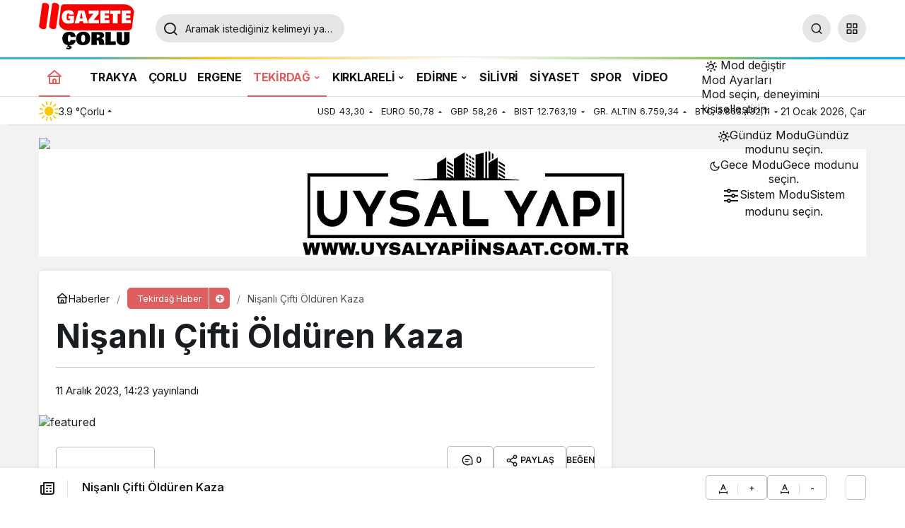

--- FILE ---
content_type: text/html; charset=UTF-8
request_url: https://www.gazetecorlu.com/nisanli-cifti-olduren-kaza/
body_size: 41019
content:
<!doctype html>
<html lang="tr" prefix="og: http://ogp.me/ns#" class="light-mode" prefix="og: https://ogp.me/ns#">
<head>
	<meta charset="UTF-8">
	<meta http-equiv="X-UA-Compatible" content="IE=edge">
	<meta name="viewport" content="width=device-width, initial-scale=1, minimum-scale=1">
	<link rel="profile" href="https://gmpg.org/xfn/11">
	<link data-minify="1" rel='preload' as='style' href='https://www.gazetecorlu.com/wp-content/cache/background-css/1/www.gazetecorlu.com/wp-content/cache/min/1/wp-content/themes/kanews/assets/css/theme.min.css?ver=1766051087&wpr_t=1768995761' />
<link rel='preload' as='style' href='https://www.gazetecorlu.com/wp-content/cache/background-css/1/www.gazetecorlu.com/wp-content/themes/kanews/assets/css/theme-single.min.css?wpr_t=1768995761' />
<link rel='preload' as='font' href='https://www.gazetecorlu.com/wp-content/themes/kanews/assets/fonts/icomoon.woff' type='font/woff' crossorigin='anonymous' />

<!-- Rank Math PRO tarafından Arama Motoru Optimizasyonu - https://rankmath.com/ -->
<title>Nişanlı Çifti Öldüren Kaza &raquo; GazeteÇORLU» Çorlu, Tekirdağ, Edirne, Kırklareli Haber</title><style id="perfmatters-used-css">:where(.wp-block-button__link){border-radius:9999px;box-shadow:none;padding:calc(.667em + 2px) calc(1.333em + 2px);text-decoration:none;}:root :where(.wp-block-button .wp-block-button__link.is-style-outline),:root :where(.wp-block-button.is-style-outline>.wp-block-button__link){border:2px solid;padding:.667em 1.333em;}:root :where(.wp-block-button .wp-block-button__link.is-style-outline:not(.has-text-color)),:root :where(.wp-block-button.is-style-outline>.wp-block-button__link:not(.has-text-color)){color:currentColor;}:root :where(.wp-block-button .wp-block-button__link.is-style-outline:not(.has-background)),:root :where(.wp-block-button.is-style-outline>.wp-block-button__link:not(.has-background)){background-color:initial;background-image:none;}:where(.wp-block-columns){margin-bottom:1.75em;}:where(.wp-block-columns.has-background){padding:1.25em 2.375em;}:where(.wp-block-post-comments input[type=submit]){border:none;}:where(.wp-block-cover-image:not(.has-text-color)),:where(.wp-block-cover:not(.has-text-color)){color:#fff;}:where(.wp-block-cover-image.is-light:not(.has-text-color)),:where(.wp-block-cover.is-light:not(.has-text-color)){color:#000;}:root :where(.wp-block-cover h1:not(.has-text-color)),:root :where(.wp-block-cover h2:not(.has-text-color)),:root :where(.wp-block-cover h3:not(.has-text-color)),:root :where(.wp-block-cover h4:not(.has-text-color)),:root :where(.wp-block-cover h5:not(.has-text-color)),:root :where(.wp-block-cover h6:not(.has-text-color)),:root :where(.wp-block-cover p:not(.has-text-color)){color:inherit;}:where(.wp-block-file){margin-bottom:1.5em;}:where(.wp-block-file__button){border-radius:2em;display:inline-block;padding:.5em 1em;}:where(.wp-block-file__button):is(a):active,:where(.wp-block-file__button):is(a):focus,:where(.wp-block-file__button):is(a):hover,:where(.wp-block-file__button):is(a):visited{box-shadow:none;color:#fff;opacity:.85;text-decoration:none;}:where(.wp-block-group.wp-block-group-is-layout-constrained){position:relative;}.wp-block-image>a,.wp-block-image>figure>a{display:inline-block;}.wp-block-image img{box-sizing:border-box;height:auto;max-width:100%;vertical-align:bottom;}.wp-block-image[style*=border-radius] img,.wp-block-image[style*=border-radius]>a{border-radius:inherit;}.wp-block-image :where(figcaption){margin-bottom:1em;margin-top:.5em;}.wp-block-image figure{margin:0;}@keyframes show-content-image{0%{visibility:hidden;}99%{visibility:hidden;}to{visibility:visible;}}@keyframes turn-on-visibility{0%{opacity:0;}to{opacity:1;}}@keyframes turn-off-visibility{0%{opacity:1;visibility:visible;}99%{opacity:0;visibility:visible;}to{opacity:0;visibility:hidden;}}@keyframes lightbox-zoom-in{0%{transform:translate(calc(( -100vw + var(--wp--lightbox-scrollbar-width) ) / 2 + var(--wp--lightbox-initial-left-position)),calc(-50vh + var(--wp--lightbox-initial-top-position))) scale(var(--wp--lightbox-scale));}to{transform:translate(-50%,-50%) scale(1);}}@keyframes lightbox-zoom-out{0%{transform:translate(-50%,-50%) scale(1);visibility:visible;}99%{visibility:visible;}to{transform:translate(calc(( -100vw + var(--wp--lightbox-scrollbar-width) ) / 2 + var(--wp--lightbox-initial-left-position)),calc(-50vh + var(--wp--lightbox-initial-top-position))) scale(var(--wp--lightbox-scale));visibility:hidden;}}:where(.wp-block-latest-comments:not([style*=line-height] .wp-block-latest-comments__comment)){line-height:1.1;}:where(.wp-block-latest-comments:not([style*=line-height] .wp-block-latest-comments__comment-excerpt p)){line-height:1.8;}:root :where(.wp-block-latest-posts.is-grid){padding:0;}:root :where(.wp-block-latest-posts.wp-block-latest-posts__list){padding-left:0;}ol,ul{box-sizing:border-box;}:root :where(.wp-block-list.has-background){padding:1.25em 2.375em;}:where(.wp-block-navigation.has-background .wp-block-navigation-item a:not(.wp-element-button)),:where(.wp-block-navigation.has-background .wp-block-navigation-submenu a:not(.wp-element-button)){padding:.5em 1em;}:where(.wp-block-navigation .wp-block-navigation__submenu-container .wp-block-navigation-item a:not(.wp-element-button)),:where(.wp-block-navigation .wp-block-navigation__submenu-container .wp-block-navigation-submenu a:not(.wp-element-button)),:where(.wp-block-navigation .wp-block-navigation__submenu-container .wp-block-navigation-submenu button.wp-block-navigation-item__content),:where(.wp-block-navigation .wp-block-navigation__submenu-container .wp-block-pages-list__item button.wp-block-navigation-item__content){padding:.5em 1em;}@keyframes overlay-menu__fade-in-animation{0%{opacity:0;transform:translateY(.5em);}to{opacity:1;transform:translateY(0);}}:root :where(p.has-background){padding:1.25em 2.375em;}:where(p.has-text-color:not(.has-link-color)) a{color:inherit;}:where(.wp-block-post-comments-form) input:not([type=submit]),:where(.wp-block-post-comments-form) textarea{border:1px solid #949494;font-family:inherit;font-size:1em;}:where(.wp-block-post-comments-form) input:where(:not([type=submit]):not([type=checkbox])),:where(.wp-block-post-comments-form) textarea{padding:calc(.667em + 2px);}:where(.wp-block-post-excerpt){box-sizing:border-box;margin-bottom:var(--wp--style--block-gap);margin-top:var(--wp--style--block-gap);}:where(.wp-block-preformatted.has-background){padding:1.25em 2.375em;}:where(.wp-block-search__button){border:1px solid #ccc;padding:6px 10px;}:where(.wp-block-search__input){font-family:inherit;font-size:inherit;font-style:inherit;font-weight:inherit;letter-spacing:inherit;line-height:inherit;text-transform:inherit;}:where(.wp-block-search__button-inside .wp-block-search__inside-wrapper){border:1px solid #949494;box-sizing:border-box;padding:4px;}:where(.wp-block-search__button-inside .wp-block-search__inside-wrapper) :where(.wp-block-search__button){padding:4px 8px;}:root :where(.wp-block-separator.is-style-dots){height:auto;line-height:1;text-align:center;}:root :where(.wp-block-separator.is-style-dots):before{color:currentColor;content:"···";font-family:serif;font-size:1.5em;letter-spacing:2em;padding-left:2em;}:root :where(.wp-block-site-logo.is-style-rounded){border-radius:9999px;}:root :where(.wp-block-social-links .wp-social-link a){padding:.25em;}:root :where(.wp-block-social-links.is-style-logos-only .wp-social-link a){padding:0;}:root :where(.wp-block-social-links.is-style-pill-shape .wp-social-link a){padding-left:.6666666667em;padding-right:.6666666667em;}:root :where(.wp-block-tag-cloud.is-style-outline){display:flex;flex-wrap:wrap;gap:1ch;}:root :where(.wp-block-tag-cloud.is-style-outline a){border:1px solid;font-size:unset !important;margin-right:0;padding:1ch 2ch;text-decoration:none !important;}:root :where(.wp-block-table-of-contents){box-sizing:border-box;}:where(.wp-block-term-description){box-sizing:border-box;margin-bottom:var(--wp--style--block-gap);margin-top:var(--wp--style--block-gap);}:where(pre.wp-block-verse){font-family:inherit;}.editor-styles-wrapper,.entry-content{counter-reset:footnotes;}:root{--wp--preset--font-size--normal:16px;--wp--preset--font-size--huge:42px;}html :where(.has-border-color){border-style:solid;}html :where([style*=border-top-color]){border-top-style:solid;}html :where([style*=border-right-color]){border-right-style:solid;}html :where([style*=border-bottom-color]){border-bottom-style:solid;}html :where([style*=border-left-color]){border-left-style:solid;}html :where([style*=border-width]){border-style:solid;}html :where([style*=border-top-width]){border-top-style:solid;}html :where([style*=border-right-width]){border-right-style:solid;}html :where([style*=border-bottom-width]){border-bottom-style:solid;}html :where([style*=border-left-width]){border-left-style:solid;}html :where(img[class*=wp-image-]){height:auto;max-width:100%;}:where(figure){margin:0 0 1em;}html :where(.is-position-sticky){--wp-admin--admin-bar--position-offset:var(--wp-admin--admin-bar--height,0px);}@media screen and (max-width:600px){html :where(.is-position-sticky){--wp-admin--admin-bar--position-offset:0px;}}[class*=wp-block-kanews-]{margin-bottom:1.5rem;}:root{--kan-block-shadow:0 0px 5px 0 rgba(50,53,61,.1);--kan-block-radius:5px;--kan-theme-color:#d7050f;--kan-border-color:rgba(91,97,110,.2);--kan-border-color2:#b9b9b9;--kan-border-color3:#b9b9b9;--kan-font-family:"Inter",sans-serif;--kan-placeholder-bg:#f8f9fa;--kan-bg-white-color:#fff;}.container{width:100%;padding-right:15px;padding-left:15px;margin-right:auto;margin-left:auto;}@media (min-width:576px){.container{max-width:540px;}}@media (min-width:768px){.container{max-width:720px;}}@media (min-width:992px){.container{max-width:960px;}}@media (min-width:1200px){.container{max-width:1200px;}}.container-fluid{width:100%;padding-right:15px;padding-left:15px;margin-right:auto;margin-left:auto;}.row{display:flex;flex-wrap:wrap;margin-right:-15px;margin-left:-15px;}.no-gutters{margin-right:0;margin-left:0;padding:0 !important;}.no-gutter{padding:0 !important;}.no-gutters>.col,.no-gutters>[class*=col-]{padding-right:0 !important;padding-left:0 !important;}.col,.col-1,.col-10,.col-11,.col-12,.col-2,.col-3,.col-4,.col-5,.col-6,.col-7,.col-8,.col-9,.col-auto,.col-lg,.col-lg-1,.col-lg-10,.col-lg-11,.col-lg-12,.col-lg-2,.col-lg-3,.col-lg-4,.col-lg-5,.col-lg-6,.col-lg-7,.col-lg-8,.col-lg-9,.col-lg-auto,.col-md,.col-md-1,.col-md-10,.col-md-11,.col-md-12,.col-md-2,.col-md-3,.col-md-4,.col-md-5,.col-md-6,.col-md-7,.col-md-8,.col-md-9,.col-md-auto,.col-sm,.col-sm-1,.col-sm-10,.col-sm-11,.col-sm-12,.col-sm-2,.col-sm-3,.col-sm-4,.col-sm-5,.col-sm-6,.col-sm-7,.col-sm-8,.col-sm-9,.col-sm-auto,.col-xl,.col-xl-1,.col-xl-10,.col-xl-11,.col-xl-12,.col-xl-2,.col-xl-3,.col-xl-4,.col-xl-5,.col-xl-6,.col-xl-7,.col-xl-8,.col-xl-9,.col-xl-auto{position:relative;width:100%;padding-right:15px;padding-left:15px;}.col{-ms-flex-preferred-size:0;flex-basis:0%;-ms-flex-positive:1;flex-grow:1;max-width:100%;}.col-auto{-ms-flex:0 0 auto;flex:0 0 auto;width:auto;max-width:100%;}.col-6{-ms-flex:0 0 50%;flex:0 0 50%;max-width:50%;}.col-12{-ms-flex:0 0 100%;flex:0 0 100%;max-width:100%;}@media (min-width:768px){.col-md-4{-ms-flex:0 0 33.333333%;flex:0 0 33.333333%;max-width:33.333333%;}.col-md-8{-ms-flex:0 0 66.666667%;flex:0 0 66.666667%;max-width:66.666667%;}}@media (min-width:992px){.col-lg{-ms-flex-preferred-size:0;flex-basis:0%;-ms-flex-positive:1;flex-grow:1;max-width:100%;}.col-lg-auto{-ms-flex:0 0 auto;flex:0 0 auto;width:auto;max-width:100%;}.col-lg-3{-ms-flex:0 0 25%;flex:0 0 25%;max-width:25%;}.col-lg-9{-ms-flex:0 0 75%;flex:0 0 75%;max-width:75%;}}.column_x_gutter .row,.column_x_gutter .traditional-row{padding-right:15px;}.column_x_gutter [class*=" col-"],.column_x_gutter [class^=col-]{padding-right:0;}.flex-wrap{-ms-flex-wrap:wrap !important;flex-wrap:wrap !important;}.justify-content-end{-ms-flex-pack:end !important;justify-content:flex-end !important;}.justify-content-center{-ms-flex-pack:center !important;justify-content:center !important;}.justify-content-between{-ms-flex-pack:justify !important;justify-content:space-between !important;}.align-items-center{-ms-flex-align:center !important;align-items:center !important;}@font-face{font-family:icomoon;src:url("https://www.gazetecorlu.com/wp-content/cache/background-css/1/www.gazetecorlu.com/wp-content/cache/min/1/wp-content/themes/kanews/assets/css/../../../../../../../../../../../../../themes/kanews/assets/fonts/icomoon.eot?v=1");src:url("https://www.gazetecorlu.com/wp-content/cache/background-css/1/www.gazetecorlu.com/wp-content/cache/min/1/wp-content/themes/kanews/assets/css/../../../../../../../../../../../../../themes/kanews/assets/css/..fonts/icomoon.eot#iefix?v=1") format("embedded-opentype"),url("https://www.gazetecorlu.com/wp-content/cache/background-css/1/www.gazetecorlu.com/wp-content/cache/min/1/wp-content/themes/kanews/assets/css/../../../../../../../../../../../../../themes/kanews/assets/fonts/icomoon.ttf?v=1") format("truetype"),url("https://www.gazetecorlu.com/wp-content/cache/background-css/1/www.gazetecorlu.com/wp-content/cache/min/1/wp-content/themes/kanews/assets/css/../../../../../../../../../../../../../themes/kanews/assets/fonts/icomoon.woff?v=1") format("woff"),url("https://www.gazetecorlu.com/wp-content/cache/background-css/1/www.gazetecorlu.com/wp-content/cache/min/1/wp-content/themes/kanews/assets/css/../../../../../../../../../../../../../themes/kanews/assets/fonts/icomoon.svg#icomoon?v=1") format("svg");font-weight:400;font-style:normal;font-display:swap;}[class*=" icon-"],[class^=icon-]{font-family:icomoon !important;speak:never;font-style:normal;font-weight:400;font-variant:normal;text-transform:none;line-height:1;vertical-align:middle;-webkit-font-smoothing:antialiased;-moz-osx-font-smoothing:grayscale;}.icon-2x{font-size:1.25rem;}.icon-90deg{transform:rotate(90deg);display:inline-block;}.icon-add:before{content:"";}.icon-close:before{content:"";}.icon-like-o:before{content:"";}.icon-standings:before{content:"";}.icon-traffic:before{content:"";}.icon-grid:before{content:"";}.icon-moon-fill:before{content:"";}.icon-search:before{content:"";}.icon-share:before{content:"";}.icon-live:before{content:"";}.icon-star:before{content:"";}.icon-bookmark-o:before{content:"";}.icon-caret:before{content:"";}.icon-video:before{content:"";}.icon-bitcoin:before{content:"";}.icon-money:before{content:"";}.icon-newspaper:before{content:"";}.icon-comment:before{content:"";}.icon-mic:before{content:"";}.icon-twitter:before{content:"";}.icon-sun:before{content:"";}.icon-facebook:before{content:"";}.icon-instagram:before{content:"";}.icon-whatsapp:before{content:"";}.icon-youtube:before{content:"";}@-webkit-keyframes animateIn{0%{opacity:0;-webkit-transform:translateY(-20px);transform:translateY(-20px);}100%{opacity:1;-webkit-transform:translateY(0);transform:translateY(0);}}@keyframes animateIn{0%{opacity:0;-webkit-transform:translateY(-20px);transform:translateY(-20px);}100%{opacity:1;-webkit-transform:translateY(0);transform:translateY(0);}}@-webkit-keyframes load1{0%,100%,80%{box-shadow:0 0 rgba(0,0,0,.2);height:.6em;}40%{box-shadow:0 -.3em rgba(0,0,0,.2);height:1em;}}@keyframes load1{0%,100%,80%{box-shadow:0 0 rgba(0,0,0,.2);height:.6em;}40%{box-shadow:0 -.3em rgba(0,0,0,.2);height:1em;}}@-webkit-keyframes load8{0%{-webkit-transform:rotate(0);transform:rotate(0);}100%{-webkit-transform:rotate(360deg);transform:rotate(360deg);}}@keyframes load8{0%{-webkit-transform:rotate(0);transform:rotate(0);}100%{-webkit-transform:rotate(360deg);transform:rotate(360deg);}}@keyframes blinker{100%{background:0 0;}}@-webkit-keyframes lazyloadeffect{from{background-position:-400px 0;}to{background-position:200px 0;}}@keyframes lazyloadeffect{from{background-position:-400px 0;}to{background-position:200px 0;}}@-webkit-keyframes passing{0%{-webkit-transform:translateX(50%);transform:translateX(50%);opacity:0;}50%{-webkit-transform:translateX(0);transform:translateX(0);opacity:1;}100%{-webkit-transform:translateX(-50%);transform:translateX(-50%);opacity:0;}}@keyframes passing{0%{-webkit-transform:translateX(50%);transform:translateX(50%);opacity:0;}50%{-webkit-transform:translateX(0);transform:translateX(0);opacity:1;}100%{-webkit-transform:translateX(-50%);transform:translateX(-50%);opacity:0;}}@keyframes stroke-draw{from{stroke:var(--kan-theme-color);stroke-dasharray:1;}to{transform:rotate(180deg);stroke-dasharray:10;}}@keyframes animate4{0%{bottom:-100%;}100%,50%{bottom:100%;}}@keyframes animate3{0%{right:-100%;}100%,50%{right:100%;}}@keyframes animate2{0%{top:-100%;}100%,50%{top:100%;}}@keyframes animate1{0%{left:-100%;}100%,50%{left:100%;}}@keyframes animate5{0%{background-color:var(--kan-theme-color);opacity:1;}100%{background-color:#000;}}[aria-label][role~=tooltip]{position:relative;}[aria-label][role~=tooltip]::after,[aria-label][role~=tooltip]::before{transform:translate3d(0,0,0);-webkit-backface-visibility:hidden;backface-visibility:hidden;will-change:transform;opacity:0;pointer-events:none;transition:all var(--microtip-transition-duration,.18s) var(--microtip-transition-easing,ease-in-out) var(--microtip-transition-delay,0s);position:absolute;box-sizing:border-box;z-index:10;transform-origin:top;}[aria-label][role~=tooltip]::before{background-size:100% auto !important;content:"";}[aria-label][role~=tooltip]::after{background:#111;border-radius:4px;color:#fff;line-height:initial;content:attr(aria-label);font-size:var(--microtip-font-size,13px);font-weight:var(--microtip-font-weight,normal);text-transform:var(--microtip-text-transform,none);padding:.5em 1em;white-space:nowrap;box-sizing:content-box;}[aria-label][role~=tooltip]:focus::after,[aria-label][role~=tooltip]:focus::before,[aria-label][role~=tooltip]:hover::after,[aria-label][role~=tooltip]:hover::before,[aria-label][role~=tooltip][data-microtip-visible]::after,[aria-label][role~=tooltip][data-microtip-visible]::before{opacity:1;pointer-events:auto;}[role~=tooltip][data-microtip-position|=top]::before{background:url("data:image/svg+xml;charset=utf-8,%3Csvg%20xmlns%3D%22http%3A//www.w3.org/2000/svg%22%20width%3D%2236px%22%20height%3D%2212px%22%3E%3Cpath%20fill%3D%22rgba%2817,%2017,%2017,%200.9%29%22%20transform%3D%22rotate%280%29%22%20d%3D%22M2.658,0.000%20C-13.615,0.000%2050.938,0.000%2034.662,0.000%20C28.662,0.000%2023.035,12.002%2018.660,12.002%20C14.285,12.002%208.594,0.000%202.658,0.000%20Z%22/%3E%3C/svg%3E") no-repeat;height:6px;width:18px;margin-bottom:5px;transform:translate3d(-50%,0,0);bottom:100%;left:50%;}[role~=tooltip][data-microtip-position|=top]::after{margin-bottom:11px;transform:translate3d(-50%,0,0);bottom:100%;left:50%;}[role~=tooltip][data-microtip-position|=top]:hover::before{transform:translate3d(-50%,-5px,0);}[role~=tooltip][data-microtip-position=top]:hover::after{transform:translate3d(-50%,-5px,0);}[role~=tooltip][data-microtip-position|=bottom]::before{background:url("data:image/svg+xml;charset=utf-8,%3Csvg%20xmlns%3D%22http%3A//www.w3.org/2000/svg%22%20width%3D%2236px%22%20height%3D%2212px%22%3E%3Cpath%20fill%3D%22rgba%2817,%2017,%2017,%200.9%29%22%20transform%3D%22rotate%28180%2018%206%29%22%20d%3D%22M2.658,0.000%20C-13.615,0.000%2050.938,0.000%2034.662,0.000%20C28.662,0.000%2023.035,12.002%2018.660,12.002%20C14.285,12.002%208.594,0.000%202.658,0.000%20Z%22/%3E%3C/svg%3E") no-repeat;height:6px;width:18px;margin-top:5px;margin-bottom:0;transform:translate3d(-50%,-10px,0);bottom:auto;left:50%;top:100%;}[role~=tooltip][data-microtip-position|=bottom]::after{margin-top:11px;transform:translate3d(-50%,-10px,0);top:100%;left:50%;}[data-microtip-visible]::before,[role~=tooltip][data-microtip-position|=bottom]:hover::before{transform:translate3d(-50%,0,0);}[data-microtip-visible]::after,[role~=tooltip][data-microtip-position=bottom]:hover::after{transform:translate3d(-50%,0,0);}[role~=tooltip][data-microtip-position=right]::after,[role~=tooltip][data-microtip-position=right]::before{bottom:auto;left:100%;top:50%;transform:translate3d(-10px,-50%,0);}[role~=tooltip][data-microtip-position=right]::before{background:url("data:image/svg+xml;charset=utf-8,%3Csvg%20xmlns%3D%22http%3A//www.w3.org/2000/svg%22%20width%3D%2212px%22%20height%3D%2236px%22%3E%3Cpath%20fill%3D%22rgba%2817,%2017,%2017,%200.9%29%22%20transform%3D%22rotate%2890%206%206%29%22%20d%3D%22M2.658,0.000%20C-13.615,0.000%2050.938,0.000%2034.662,0.000%20C28.662,0.000%2023.035,12.002%2018.660,12.002%20C14.285,12.002%208.594,0.000%202.658,0.000%20Z%22/%3E%3C/svg%3E") no-repeat;height:18px;width:6px;margin-bottom:0;margin-left:5px;}[role~=tooltip][data-microtip-position=right]::after{margin-left:11px;}[role~=tooltip][data-microtip-position=right]:hover::after,[role~=tooltip][data-microtip-position=right]:hover::before{transform:translate3d(0,-50%,0);}[role~=tooltip][data-microtip-position=left]::after,[role~=tooltip][data-microtip-position=left]::before{bottom:auto;right:100%;top:50%;transform:translate3d(-10px,-50%,0);}[role~=tooltip][data-microtip-position=left]::before{background:url("data:image/svg+xml;charset=utf-8,%3Csvg%20xmlns%3D%22http%3A//www.w3.org/2000/svg%22%20width%3D%2212px%22%20height%3D%2236px%22%3E%3Cpath%20fill%3D%22rgba%2817,%2017,%2017,%200.9%29%22%20transform%3D%22rotate%2890%206%206%29%22%20d%3D%22M2.658,0.000%20C-13.615,0.000%2050.938,0.000%2034.662,0.000%20C28.662,0.000%2023.035,12.002%2018.660,12.002%20C14.285,12.002%208.594,0.000%202.658,0.000%20Z%22/%3E%3C/svg%3E") no-repeat;height:18px;width:6px;margin-bottom:0;margin-right:5px;transform:translateY(50%) rotate(180deg) !important;}[role~=tooltip][data-microtip-position=left]::after{margin-right:11px;}[role~=tooltip][data-microtip-position=left]:hover::after,[role~=tooltip][data-microtip-position=left]:hover::before{transform:translate3d(0,-50%,0);}.kanews-scroll::-webkit-scrollbar-track{background:0 0;}.kanews-scroll::-webkit-scrollbar-thumb{background-color:rgba(0,0,0,.2);}*,::after,::before{box-sizing:border-box;}html{-webkit-text-size-adjust:100%;-ms-touch-action:manipulation;touch-action:manipulation;margin:0;}article,aside,figcaption,figure,footer,header,hgroup,main,nav,section{display:block;}body{font-family:var(--kan-font-family);font-size:16px;color:#191c20;text-align:left;margin:0;text-rendering:optimizeLegibility;-webkit-font-smoothing:antialiased;-moz-osx-font-smoothing:grayscale;}:focus{outline:0 !important;}p{margin-top:0;color:#161616;line-height:1.35;margin-bottom:15px;}dl,ol,ul{margin-top:0;margin-bottom:0;}ol ol,ol ul,ul ol,ul ul{margin-bottom:0;}blockquote,figure{margin:0 0 15px;}em{font-style:italic;}a{cursor:pointer;color:#161616;text-decoration:none;background-color:transparent;}img{vertical-align:middle;border-style:none;max-width:100%;height:auto;}svg{overflow:hidden;vertical-align:middle;}button{border-radius:0;}button,input,optgroup,select,textarea{margin:0;font-family:inherit;font-size:inherit;line-height:inherit;background:0 0;border:0;color:#161616;}button,input,textarea{overflow:visible;font-family:var(--kan-font-family);}button,select{text-transform:none;cursor:pointer;}[type=button],[type=reset],[type=submit],button{-webkit-appearance:button;}[type=button]:not(:disabled),[type=reset]:not(:disabled),[type=submit]:not(:disabled),button:not(:disabled){cursor:pointer;}[type=button]::-moz-focus-inner,[type=reset]::-moz-focus-inner,[type=submit]::-moz-focus-inner,button::-moz-focus-inner{padding:0;border-style:none;}input[type=checkbox],input[type=radio]{box-sizing:border-box;padding:0;}input[type=date],input[type=datetime-local],input[type=month],input[type=time]{-webkit-appearance:listbox;}[type=number]::-webkit-inner-spin-button,[type=number]::-webkit-outer-spin-button{height:auto;}[type=search]{outline-offset:-2px;-webkit-appearance:none;}[type=search]::-webkit-search-decoration{-webkit-appearance:none;}::-webkit-file-upload-button{font:inherit;-webkit-appearance:button;}[hidden]{display:none !important;}ol,ul{padding:0;}ol li,ul li{list-style:none;}h1,h2,h3,h4,h5,h6{margin-top:0;color:#191c20;--source-margin-bottom:15px;margin-bottom:15px;font-weight:700;}h1{font-size:32px;}h3{font-size:20px;}h4{font-size:16px;}h6{font-size:12px;}.d-flex{display:flex;}.d-none,.is-hidden{display:none !important;}.text-right{text-align:right;}.mb-0{margin-bottom:0 !important;}.mb-1{margin-bottom:1em !important;}.mt-1{margin-top:1em !important;}@media (min-width:992px){.hidden-desktop{display:none !important;}}@media (max-width:992px){.hidden-mobile{display:none !important;}}.truncate{white-space:normal;display:block;display:-webkit-box;-webkit-box-orient:vertical;overflow:hidden;text-overflow:ellipsis;}.truncate-1{-webkit-line-clamp:1;}.truncate-2{-webkit-line-clamp:2;}.truncate-3{-webkit-line-clamp:3;}.site-currencies-item.site-currencies-down-item i,.site-currencies-item.site-currencies-down-item svg{transform:rotate(180deg);display:inline-block;}.kanews-scroll::-webkit-scrollbar{background-color:#fff;width:12px;}.kanews-scroll::-webkit-scrollbar-track{background-color:#fff;}.kanews-scroll::-webkit-scrollbar-thumb{background-color:#c1c1c1;border-radius:25px;border:4px solid #fff;}.kanews-scroll::-webkit-scrollbar-button{display:none;}.kanews-scroll{max-height:860px;scrollbar-width:thin;scrollbar-color:rgba(0,0,0,.2) transparent;overflow-y:scroll !important;}.kanews-label{font-size:12px !important;line-height:35px;height:35px;display:inline-block;text-decoration:none !important;text-transform:uppercase;padding:0 16px;border-radius:var(--kan-block-radius);border:1px var(--kan-border-color2) solid;transition:.3s;}.kanews-label-sm{padding:0 12.5px;height:30px;line-height:30px;}.kanews-label-bg{color:#fff;}.kanews-label:hover{background:var(--kan-theme-color);color:#fff !important;border-color:var(--kan-theme-color);}.kanews-label:hover a{color:#fff !important;}.kanews-label+.kanews-category-subscribe-button{height:30px;line-height:28px;margin:0 -12px 0 -3px;padding:0;display:inline-block;background:var(--kan-theme-color);border-left:1px solid #fff;width:30px;text-align:center;cursor:pointer;vertical-align:top;border-radius:0 var(--kan-block-radius) var(--kan-block-radius) 0;}.kanews-label+.kanews-category-subscribe-button #kanews-loader{right:5px !important;top:5px !important;}#kanews-loader{display:inline-block;position:relative;overflow:hidden;top:7px;}.kanews-like-wrapper{position:relative;}.kanews-modal{position:fixed;top:-9999px;left:0;right:0;margin:0 !important;bottom:0;background:rgba(51,51,51,.95);visibility:hidden;opacity:0;z-index:99999;display:flex;align-items:flex-start;justify-content:center;transition:opacity .3s ease-in-out;}.kanews-modal-close{position:absolute;left:0;right:0;bottom:0;top:0;z-index:1;}.kanews-modal-close i{position:absolute;right:15px;cursor:pointer;top:15px;color:#fff;font-size:2em;}.kanews-modal-close-btn{position:absolute;top:10px;right:15px;background:#f7f7fc;width:40px;height:40px;border-radius:100%;line-height:41px;text-align:center;cursor:pointer;transition:none;color:#161616;}.kanews-modal-close-btn:hover{background:var(--kan-theme-color);color:#fff;}.kanews-modal-content{position:relative;background:#fff;max-width:425px;overflow:auto;width:100%;max-height:500px;margin:15px;border-radius:var(--kan-block-radius);transform:translateY(-500px);z-index:2;transition:transform .3s;}@media (max-width:992px){.kanews-modal-content .kanews-social-accounts .text{display:none !important;}}.kanews-modal-content-inner{padding:20px 30px;}.kanews-modal-content-inner .kanews-social-accounts,.kanews-modal-content-inner>[class^=col-]{padding:0;}@media (min-width:992px){.kanews-modal-content-inner p{font-size:16px;}#site-header-action-content{height:350px;}}.kanews-modal-content-inner .widgettitle{display:none;}.kanews-modal-content-inner .kanews-section{box-shadow:none !important;border:0 !important;background:0 0 !important;}.kanews-modal-title{font-size:20px;padding:20px 30px;color:#161616;border-bottom:1px solid var(--kan-border-color);}.kanews-popup{position:fixed;top:0;left:-9999px;right:0;margin:0 !important;bottom:0;background:rgba(51,51,51,.95);visibility:hidden;opacity:0;z-index:99999;display:flex;align-items:center;justify-content:center;transition:opacity .3s ease-in-out;}.kanews-popup-close{position:absolute;left:0;right:0;bottom:0;top:0;z-index:1;}.kanews-popup-close i{position:absolute;right:15px;cursor:pointer;top:15px;color:#fff;font-size:2em;}.kanews-popup-close-btn{position:absolute;top:15px;right:15px;background:#f7f7fc;width:40px;height:40px;border-radius:100%;line-height:41px;text-align:center;cursor:pointer;transition:none;}.kanews-popup-close-btn:hover{background:var(--kan-theme-color);color:#fff;}.kanews-popup-content{position:relative;background:#fff;max-width:725px;width:100%;margin:15px;padding:45px;border-radius:16px;transform:translateY(50px);z-index:2;transition:transform .3s;}.kanews-popup-title{font-size:28px;font-weight:600;}.kanews-popup-subtitle{font-size:16px;font-weight:600;}.kanews-popup-share{margin:0 -10px 20px;flex-wrap:wrap;}.kanews-popup-share>li{margin:10px;flex-grow:1;flex-basis:calc(20% - 10px);}.kanews-popup-share>li>a{text-align:center;display:block;border-radius:var(--kan-block-radius);height:50px;line-height:50px;color:#fff;}.kanews-copy-link{position:relative;}.kanews-copy-link input{border:1px solid var(--kan-border-color);border-radius:var(--kan-block-radius);width:100%;padding:20px 160px 20px 20px;text-overflow:ellipsis;}.kanews-copy-link input:focus{border-color:#191c20;}.kanews-copy-link button{position:absolute !important;right:12px;top:12px;}.progress-wrap{position:fixed;right:15px;bottom:1.5rem;width:3rem;line-height:3rem;height:3rem;cursor:pointer;background:var(--kan-theme-color);display:block;border-radius:100%;box-shadow:inset 0 0 0 .1rem rgba(128,130,134,.25);z-index:1040;opacity:0;visibility:hidden;transform:translateY(.75rem);transition:.2s linear,margin-right;}.progress-wrap::after{position:absolute;font-family:icomoon !important;content:"";text-align:center;font-size:27px;color:#fff;left:0;top:0;right:0;cursor:pointer;display:block;z-index:1;transition:.2s linear;}.progress-wrap svg.progress-circle path{stroke:#fff;stroke-width:5;box-sizing:border-box;transition:.2s linear;}.progress-wrap svg path{fill:none;}.progress-circle{width:100%;height:100%;padding:2px;position:absolute;left:0;right:0;bottom:0;top:0;overflow:initial;}.kanews-lazy{opacity:0;transition:opacity 1s;}.kanews-lazy[data-ll-status=loaded]{opacity:1;}.gap-1{gap:1rem;}.g-05{gap:0 5px;}a:where(:not(.wp-element-button)){color:inherit;text-decoration:none;}.wp-block-image{margin:0 0 1.5rem;}.site-head{position:relative;z-index:2;}.site-head>:last-child{box-shadow:10px 1px 2px 0 rgba(0,0,0,.1);}.site-head>:not(:last-child).site-navbar{box-shadow:none;}.site-header{color:#fff;z-index:10;position:relative;}@media (max-width:992px){.site-header{height:64px;}.site-header .site-header-wrapper{position:absolute;left:0;right:0;top:0;}}.site-header button{padding:0;width:40px;border-radius:var(--kan-header-radius,25px);color:#fff;height:40px;}.site-header .header-btn-icon{background:rgba(255,255,255,.2);width:40px;flex:0 0 40px;border-radius:var(--kan-header-radius,25px);cursor:pointer;height:40px;display:flex;align-items:center;justify-content:center;text-align:center;transition:none;}.site-header .header-btn-icon:hover{background:rgba(0,0,0,.25);}.site-header .header-btn-icon i{vertical-align:text-top;font-size:1.125rem;}@media (max-width:576px){.site-header .header-btn-icon{width:32px;height:32px;flex:0 0 32px;line-height:32px;}.site-header .header-btn-icon i{font-size:17px;}}.site-header .site-header-top{height:80px;position:relative;}.site-header .site-header-top .site-row{height:80px;}.site-header .site-header-top .col-auto.hidden-mobile{padding:0;}.site-header .site-header-top .site-header-logo{max-height:80px;}.site-header .site-header-top .site-header-logo a{background:0 0 !important;}@media (max-width:321px){.site-header .site-header-top .site-header-logo{max-width:125px;}}@media (max-width:768px){.site-header .site-header-top,.site-header .site-header-top .site-row{height:64px;}.site-header .site-header-top .col-auto:first-child{padding-right:0;}.site-header .site-header-top .col-auto:last-child{padding-left:0;}}.site-header .site-header-top .site-header-top-center #kanews-loader{position:absolute;right:75px;top:13px;}.site-header .site-header-top .site-header-top-center .site-header-search-form{display:flex;align-items:center;margin:0 auto;position:relative;}.site-header .site-header-top .site-header-top-center .site-header-search-form input{background:rgba(255,255,255,.2);color:#fff;height:40px;border-radius:var(--kan-header-radius,25px);font-size:14px;text-overflow:ellipsis;padding:0 15px 0 3em;}.site-header .site-header-top .site-header-top-center .site-header-search-form input::placeholder{color:rgba(255,255,255,.7);}.site-header .site-header-top .site-header-top-center .site-header-search-form i{position:absolute;left:10px;font-size:22px;}.site-header .site-header-top .site-header-top-center .site-header-search-form button{position:absolute;top:0;right:0;font-size:14px;color:#0e1014;width:auto;background:#fff;display:none;height:auto;bottom:0;text-transform:uppercase;padding:0 15px;font-weight:600;border-radius:0 var(--kan-header-radius,25px) var(--kan-header-radius,25px) 0;}@media (max-width:1200px){.site-header .site-header-top .site-header-top-center{display:none;}}.site-header .site-header-top .site-header-top-right{display:flex;align-items:center;justify-content:flex-end;}.site-header .site-header-top .site-header-top-right>*{margin-left:10px;}@media (max-width:576px){.site-header .site-header-top .site-header-top-right>*{margin-left:8px;}}.site-header .site-header-top .site-header-top-right .site-header-action{cursor:pointer;border-radius:var(--kan-header-radius,25px);position:relative;}.site-header .site-header-top .site-header-top-right #site-header-search{position:relative;}.site-header .site-header-top .site-header-top-right #site-header-search #site-header-search-wrapper{position:fixed;top:0;left:0;right:0;transition:transform .3s;transform:translateY(20px);visibility:hidden;z-index:20;padding:100px 30px 30px;height:100vh;opacity:0;overflow:auto;background:rgba(0,0,0,.8);backdrop-filter:blur(30px);}.site-header .site-header-top .site-header-top-right #site-header-search #site-header-search-wrapper:after{content:"";}.site-header .site-header-top .site-header-top-right #site-header-search #site-header-search-wrapper #kanews-loader{position:absolute;right:60px;top:20px;}.site-header .site-header-top .site-header-top-right #site-header-search #site-header-search-wrapper form{max-width:768px;margin:auto;position:relative;}.site-header .site-header-top .site-header-top-right #site-header-search #site-header-search-wrapper input{display:block;background:#fff;border-radius:var(--kan-header-radius,25px);width:100%;padding:20px;text-overflow:ellipsis;transition:border-color .3s;}.site-header .site-header-top .site-header-top-right #site-header-search #site-header-search-wrapper button{position:absolute;right:1em;top:13px;color:#fff;background:var(--kan-theme-color);width:32px;height:32px;line-height:1;border-radius:var(--kan-header-radius,25px);}.site-header .site-header-top .site-header-top-right #site-header-search #site-header-search-wrapper p{color:rgba(255,255,255,.75);font-size:12px;margin:1em 0 0;text-align:right;}.site-header .site-header-top .site-header-top-right #site-header-search #site-header-search-wrapper .kanews-popup-close-btn:not(:hover){color:#161616;}.site-header .site-header-top .site-header-top-center .d-flex{justify-content:center;}.site-header .site-header-top .site-header-top-center .site-currencies-item{margin:0 5px;position:relative;display:flex;flex-direction:column;justify-content:center;background:rgba(255,255,255,.15);border-radius:var(--kan-header-radius,25px);overflow:hidden;}.site-header .site-header-top .site-header-top-center .site-currencies-value{display:inline-block;font-size:15px;padding:0 5px 2.5px;font-weight:700;}.site-header .site-header-top .site-header-top-center .site-currencies-name{display:block;text-transform:uppercase;font-size:10px;font-weight:400;padding:5px 5px 0;letter-spacing:.04rem;-webkit-line-clamp:1;white-space:normal;display:inherit;display:-webkit-box;-webkit-box-orient:vertical;overflow:hidden;text-overflow:ellipsis;}.site-header .site-header-top .site-header-top-center .site-currencies-change{padding:2px 5px;font-size:12px;display:flex;align-items:center;justify-content:space-between;}.site-header .site-header-top .site-header-top-center .site-currencies-change i{font-size:1rem;}.site-header .site-header-top .site-header-top-center .site-currencies-down-item .site-currencies-change{background:linear-gradient(158deg,#f40002 14.59%,#cc0002 65.76%);}.site-header .site-header-top .site-header-top-center .site-currencies-up-item .site-currencies-change{background:linear-gradient(158deg,#5cd899 14.59%,#4aae7b 65.76%);}body:not(.dark-mode) .header-skin-light{background:#fff;border-bottom:1px solid var(--kan-border-color);color:#161616;}@media (max-width:992px){body:not(.dark-mode) .header-skin-light{border:0;box-shadow:1px 0 3px rgba(0,0,0,.1);}}body:not(.dark-mode) .header-skin-light .kanews-ticker-wrapper .kanews-ticker .kanews-ticker-title,body:not(.dark-mode) .header-skin-light .kanews-ticker-wrapper .kanews-ticker li>a,body:not(.dark-mode) .header-skin-light .site-subheader .site-subheader-menu a,body:not(.dark-mode) .header-skin-light button{color:#161616;}body:not(.dark-mode) .header-skin-light .site-header-top,body:not(.dark-mode) .header-skin-light .site-header-top .site-header-top-center .site-currencies{border-color:var(--kan-border-color);}body:not(.dark-mode) .header-skin-light .header-btn-icon,body:not(.dark-mode) .header-skin-light .site-header-top-center .site-header-search-form button{background-color:rgba(0,0,0,.1);}body:not(.dark-mode) .header-skin-light .site-header-top-center .site-header-search-form input{background:rgba(0,0,0,.1);color:#161616;}body:not(.dark-mode) .header-skin-light .site-header-top-center .site-header-search-form input::placeholder{color:#161616;}body:not(.dark-mode) .header-skin-light .site-header-top-center .site-currencies-item{background:0 0;border:1px solid var(--kan-border-color);}#site-header-action-content{position:absolute;top:100%;right:0;display:none;background:#e9eef6;border-radius:28px;border:none;box-shadow:0 4px 8px 3px rgba(0,0,0,.15),0 1px 3px rgba(0,0,0,.3);margin:3px auto;outline:transparent solid 1px;padding:8px;width:344px;}#site-header-action-content .site-header-action-wrapper{background:#f8fafd;color:#444746;border-radius:24px;box-sizing:border-box;margin-bottom:10px;padding:24px 20px;overflow:auto;}@media (min-width:992px){#site-header-action-content .site-header-action-wrapper{width:328px;height:328px;}.site-subheader+.site-header-top{border-top:1px solid rgba(255,255,255,.15);}}#site-header-action-content .site-header-action-btn-group{text-align:left;}#site-header-action-content .site-header-action-btn-group .onjkln2{width:100%;grid-column:span 3;font-weight:600;}#site-header-action-content .site-header-action-btn{border-radius:var(--kan-header-radius,25px);}#site-header-action-content .site-header-action-btn .site-header-action-btn-wrapper{display:flex;padding:10px;border-radius:var(--kan-header-radius,25px);align-items:center;width:100%;}#site-header-action-content .site-header-action-btn .site-header-action-btn-wrapper:not(:hover){background:0 0 !important;}#site-header-action-content .site-header-action-btn .site-header-action-desc{font-size:13px;opacity:.8;line-height:1.4;}#site-header-action-content .site-header-action-btn .site-header-action-name{font-weight:600;line-height:24px;font-size:15px;}#site-header-action-content .site-header-action-btn .site-header-action-icon{width:48px;height:48px;line-height:48px;border-radius:25px;flex-shrink:0;text-align:center;margin-right:15px;display:inline-block;color:#fff;}#site-header-action-content .site-header-action-btn .site-header-action-icon i{font-size:20px;vertical-align:middle;}#site-header-action-content .site-header-action-btn .site-header-action-icon svg{width:20px;height:20px;}@media (min-width:768px){.site-header-action-wrapper>button{display:none;}}@media (max-width:768px){.site-header-action,.site-header-top .col-auto{position:unset !important;}.site-header-action-wrapper>button{position:absolute;right:15px;color:#fff !important;background:#191c20;}.site-header-action-wrapper{height:100vh;max-height:100vh !important;border-radius:0 !important;}}.site-subheader{height:40px;z-index:1;font-size:14px;position:relative;}.site-subheader .site-row{height:40px;}.site-subheader .site-subheader-left,.site-subheader .site-subheader-right{position:relative;gap:8px;}.site-subheader button{width:40px !important;}.site-subheader .site-currencies{text-transform:uppercase;margin:0 -2.5px;font-size:13px;}.site-subheader .site-currencies .site-currencies-item{margin:0 2.5px;display:flex;position:relative;}.site-subheader .site-currencies .site-currencies-item>*{margin:0 2.5px;position:relative;z-index:2;}.site-subheader .site-currencies .site-currencies-item>:last-child{margin:0;}.site-subheader .kanews-city-weather-wrapper{display:flex;align-items:center;cursor:pointer;}.site-navbar+.site-subheader{background:#fff;border-top:1px solid var(--kan-border-color);z-index:2;}.header-line .site-head-2:before,.header-line .site-navbar:before{content:"";display:block;height:3px;width:100%;position:absolute;left:0;top:0;right:0;z-index:999;background:linear-gradient(90deg,#42b1ca 10.21%,#ffc107 23.26%,#fff 51.47%,#8bc34a 79.67%,#03a9f4 91.04%);}.site-subheader .site-currencies-change>div:not(:first-child){display:none;}.site-navbar{background:#fff;height:55px;position:relative;z-index:3;box-shadow:1px 0 5px rgba(0,0,0,.1);}.site-navbar-wrapper{background:#fff;}.site-navbar .navbar-row{display:flex;height:55px;align-items:stretch;}.site-navbar .site-navbar-nav{width:100%;display:flex;align-items:center;position:relative;}.site-navbar .site-navbar-nav>li{flex:none;height:55px;font-weight:500;}.site-navbar .site-navbar-nav>li>a{font-weight:700;letter-spacing:-.25px;display:flex;align-items:center;}.site-navbar .site-navbar-nav>li>a>img{max-width:18px;margin-right:10px;}.site-navbar .site-navbar-nav>li>a>i{font-size:18px;margin-right:10px;vertical-align:middle;}.site-navbar .site-navbar-nav>li>a>img+span{vertical-align:middle;}.site-navbar .site-navbar-nav>li.home-btn>a>i{margin-right:0;vertical-align:initial;}.site-navbar .site-navbar-nav>li.home-btn{padding:10px;margin-right:20px !important;text-align:center;}.site-navbar .site-navbar-nav>li.home-btn a{justify-content:center;padding:0;}.site-navbar .site-navbar-nav>li:after{content:"";position:absolute;left:0;right:0;transition:none;opacity:0;z-index:1;visibility:hidden;bottom:-1px;}.site-navbar .site-navbar-nav>li:last-child{margin:0;}.site-navbar .site-navbar-nav>li.current-category-ancestor:after,.site-navbar .site-navbar-nav>li.current-category-parent:after,.site-navbar .site-navbar-nav>li.current-menu-ancestor:after,.site-navbar .site-navbar-nav>li.current-menu-item:after,.site-navbar .site-navbar-nav>li.current-menu-parent:after,.site-navbar .site-navbar-nav>li:hover:after{height:2px;opacity:1;visibility:visible;}.site-navbar .site-navbar-nav>li:hover>a{color:var(--kan-theme-color);}.site-navbar .site-navbar-nav li{position:relative;}@media (min-width:1200px){.site-navbar .site-navbar-nav li.kanews-mega-menu>a:after,.site-navbar .site-navbar-nav li.menu-item-has-children>a:after{content:"";width:14px;height:14px;font-size:12px;font-family:Icomoon;margin-left:1px;transform:rotate(180deg);display:inline-block;vertical-align:2px;}}.site-navbar .site-navbar-nav li.menu-item-has-children:hover>.sub-menu{left:auto;transform:none;border:0;}.site-navbar .site-navbar-nav li.menu-item-has-children:hover>.sub-menu>.menu-item-has-children:hover>.sub-menu{left:230px;top:0;transform:none;}.site-navbar .site-navbar-nav li .sub-menu{position:absolute;top:100%;right:auto;bottom:auto;left:-9999px;z-index:101;min-width:230px;padding:15px 0;list-style:none;text-align:left;background-color:#fff;box-shadow:0 2px 5px rgba(0,0,0,.1);border-top:2px solid;transform:translateY(-20px);transition:transform .3s;}.site-navbar .site-navbar-nav li .sub-menu>.menu-item-has-children>a:after{transform:rotate(90deg);}.site-navbar .site-navbar-nav li .sub-menu li a{padding:8px 25px;font-weight:400;display:block;}.site-navbar .site-navbar-nav li .sub-menu li:hover>a{color:var(--kan-theme-color);}.site-navbar .site-navbar-nav li>a{height:100%;padding:16px 8px;font-size:16px;z-index:2;position:relative;transition:color .3s;}.site-head .site-navbar:last-child .site-navbar-nav>li.current-category-ancestor:after,.site-head .site-navbar:last-child .site-navbar-nav>li.current-category-parent:after,.site-head .site-navbar:last-child .site-navbar-nav>li.current-menu-ancestor:after,.site-head .site-navbar:last-child .site-navbar-nav>li.current-menu-item:after,.site-head .site-navbar:last-child .site-navbar-nav>li.current-menu-parent:after{bottom:0;}#footer{background:#fff;box-shadow:var(--kan-block-shadow);font-size:15px;--kan-border-color:rgba(0,0,0,.25);position:relative;}#footer .kanews-section{box-shadow:none !important;border:0;background:0 0 !important;}#footer a{transition:.3s;}#footer a:hover{color:var(--kan-theme-color);}#footer .site-footer-b1{padding:20px 0;font-size:14px;}#footer .site-footer-b1.klofdsf2{border:0 !important;}#footer .site-social-links ul>li>a{display:inline-block;font-size:1.5rem;margin-left:1em;text-align:center;}#footer .site-social-links ul>li>a:hover{text-decoration:none;}@media (min-width:992px){#footer .site-footer-b1{border-top:1px solid var(--kan-border-color);}}#footer .site-footer-menu li{position:relative;margin:0 5px;}@media (max-width:992px){#footer .site-footer-menu li{margin:0 10px 0 0;}#footer .site-footer-bottom .justify-content-between>*{gap:16px 8px;}#footer .site-footer-menu .d-flex{justify-content:flex-start !important;}#footer .text-right{text-align:left;}#footer .text-right .justify-content-end{justify-content:flex-start !important;}#footer .text-right .justify-content-end a{margin-left:0 !important;margin-right:15px;}}@media (max-width:992px){.kanews-widget-area .kanews-section:not(.kanews-section-flat),[class*=kanews_widget_manset_]{margin-left:-15px;width:auto !important;margin-right:-15px;}.site-main>.container>.row>[class*=col-]:not(.mobile-padding){padding-left:0 !important;padding-right:0 !important;}.site-main>.container>.row>[class*=col-]:not(.mobile-padding) .kanews-breadcrumb{padding-left:15px !important;padding-right:15px !important;}}@media (min-width:992px){.kanews-post-item:hover .kanews-post-headline a{background-size:100% 2px;}}.kanews-post-item{background:#fff;position:relative;box-shadow:var(--kan-block-shadow);margin-bottom:15px;}.kanews-post-thumb{position:relative;z-index:2;overflow:hidden;}.kanews-post-thumb img{display:block;height:auto;width:100%;z-index:5;position:relative;transition:.3s;}.kanews-post-thumb:before{content:"";overflow:hidden;background-repeat:no-repeat;background-position:center center;background-size:50% 50%;position:absolute;background-color:#e6e6e6;left:50%;top:50%;transform:translate(-50%,-50%);z-index:1;width:100%;height:100%;}.kanews-post-thumb[class*=col-]:before{width:90%;margin:-13.5px 0;}.kanews-post-content{padding:15px;position:relative;z-index:3;}.kanews-post-content p{font-size:14px;}.kanews-post-content p:last-child{margin:0;}.kanews-category{padding:3px 6px;border-radius:3px;letter-spacing:-.025em;display:inline-block;color:#fff;font-size:14px;}.kanews-post-headline{font-size:16px;line-height:24px;margin:5px 0;font-weight:600;}.kanews-post-headline:last-child{margin-bottom:0;}.kanews-post-headline:first-child{margin-top:0;}.kanews-post-grid-item{border-radius:var(--kan-block-radius);overflow:hidden;}.kanews-section:not(.kanews-section-flat) .kanews-post-grid-item{box-shadow:none;}@media (min-width:992px){.kanews-post-headline a{transition:background-size .25s cubic-bezier(.785,.135,.15,.86);display:inline;background:-webkit-gradient(linear,left top,right top,from(currentColor),to(currentColor));background:-webkit-linear-gradient(left,currentColor 0,currentColor 100%);background:-o-linear-gradient(left,currentColor 0,currentColor 100%);background:linear-gradient(to right,currentColor 0,currentColor 100%);background-size:0 2px;background-position:0 95%;-webkit-transition:background-size .25s cubic-bezier(.785,.135,.15,.86);-o-transition:background-size .25s cubic-bezier(.785,.135,.15,.86);padding:.1% 0;background-repeat:no-repeat;}}.kanews-add-bookmark{position:absolute;left:10px;top:10px;width:22px;height:22px;line-height:24px;text-align:center;color:#fff;cursor:pointer;opacity:0;display:none;border-radius:100%;font-size:14px;-webkit-backdrop-filter:blur(3px);backdrop-filter:blur(30px);--webkit-backdrop-filter:blur(3px);background-color:rgba(0,0,0,.25);z-index:11;padding:0 !important;transition:none;}.kanews-post-item .kanews-post-thumb,.kanews-post-overlay .kanews-post-thumb,.kanews-slide-item .kanews-post-thumb{z-index:3;}.kanews-post-href{position:absolute;left:0;right:0;bottom:0;top:0;z-index:5;cursor:pointer;}@media (min-width:992px){.kanews-post-item:hover .kanews-add-bookmark,.kanews-post-overlay:hover .kanews-add-bookmark,.kanews-slide-item:hover .kanews-add-bookmark{opacity:1;display:block;}.kanews-post-item:hover .kanews-add-bookmark:hover,.kanews-post-overlay:hover .kanews-add-bookmark:hover,.kanews-slide-item:hover .kanews-add-bookmark:hover{background:var(--kan-theme-color);}.kanews-post-href:hover~.kanews-post-thumb img{transform:scale(1.1);}}.kanews-post-special-item{box-shadow:none !important;border:0;border-bottom:1px solid var(--kan-border-color);padding:15px;margin:0;}.kanews-post-special-item-date,.kanews-post-special-item-time{display:none;}.kanews-post-special-item .kanews-post-thumb img{border-radius:var(--kan-block-radius);}@media (min-width:768px){.kanews-post-special-item:before{content:"";width:1px;height:100%;background:var(--kan-border-color);position:absolute;left:40px;z-index:0;top:0;}.kanews-post-special-item-time{margin-bottom:10px;display:block;padding-left:4.5em;position:relative;z-index:2;}.kanews-post-special-item-time:before{position:absolute;left:19px;top:0;content:"";width:14px;height:14px;border-radius:50%;background:#d0d0d0;border:3px solid #fff;z-index:1;}.kanews-post-special-item>.row{margin-left:3.5em;}.kanews-post-special-item-date{background:#191c20;color:#fff;text-align:center;width:60px;height:60px;line-height:18px;margin:0 10px 15px -5px;display:block;position:relative;overflow:hidden;z-index:1;padding-top:14px;border-radius:100%;}.kanews-post-special-item-date span{font-size:22px;font-weight:700;}.kanews-post-special-item-date div{font-size:14px;}}@media (max-width:992px){.kanews-post-special-item .kanews-post-content{padding-left:0;padding-right:0;}}.kanews-post-special-item .kanews-post-headline{font-size:16px;}.kanews-post-special-item p{margin:0;}.equal-height{align-items:stretch;}.equal-height .kanews-post-item{margin-bottom:0;height:100%;}.equal-height .kanews-post-grid-item{display:flex;flex-direction:column;}.equal-height .kanews-post-grid-item .kanews-post-content{flex:1;display:flex;flex-direction:column;align-items:flex-start;}.equal-height [class*=" col-"],.equal-height [class^=col-]{margin-bottom:15px;}.kanews-section.kanews-section:not(.kanews-section-flat) .kanews-post-item{background:0 0 !important;}@keyframes ping{75%,to{opacity:0;transform:scale(2);}}.kanews-section>ul{display:flex;flex-wrap:wrap;margin:-5px;}.kanews-section>ul>li{flex-basis:calc(50% - 10px);margin:5px;font-size:12px;line-height:16px;flex-grow:1;}.kanews-section>ul>li>a{color:rgba(0,0,0,.75);border:1px solid var(--kan-border-color2);border-radius:var(--kan-block-radius);padding:10px 12.5px;display:block;transition:.3s;}.kanews-section>ul>li.current_page_item>a,.kanews-section>ul>li:hover>a{background:var(--kan-theme-color);border-color:var(--kan-theme-color);color:#fff;}.kanews-social-accounts{width:100%;display:flex;padding:10px 7.5px;flex-wrap:wrap;}.kanews-social-accounts>*{color:#fff !important;position:relative;cursor:pointer;transition:.3s;text-transform:uppercase;flex-basis:calc(50% - 15px);margin:5px 7.5px;padding:15px 1em;flex-grow:1;font-weight:600;letter-spacing:.05em;display:inline-block;font-size:14px;border:0;border-radius:var(--kan-block-radius);}.kanews-social-accounts>:hover{opacity:.8;}.kanews-social-accounts .w-icon{float:left;margin-left:1em;}.kanews-social-accounts .text{border-left:1px solid rgba(255,255,255,.2);padding-left:1em;font-weight:600;margin-top:3px;display:flex;align-items:center;justify-content:space-between;margin-left:1em;}.kanews-social-accounts .w-icon i{font-size:15px;padding-right:10px;vertical-align:middle;}.site-wrapper{width:100%;background:#f2f2f3;overflow:hidden;position:relative;}.site-main{margin:20px 0;position:relative;width:100%;z-index:1;}@media (max-width:992px){.site-main{margin:15px 0;}}.site-main-wrapper{width:100%;position:relative;}.site-main-inner{position:relative;width:100%;flex:1;}.kanews-section{margin-bottom:15px;width:100%;border-radius:var(--kan-block-radius);display:block;position:relative;overflow:hidden;box-shadow:var(--kan-block-shadow);background:#fff;}.kanews-section:after,.kanews-section:before{content:"";clear:both;display:block;}.kanews-section-heading{display:flex;align-items:stretch;position:relative;}.kanews-section-heading .kanews-section-headline{margin:0;padding:18px 15px;width:100%;position:relative;font-weight:600;letter-spacing:-.03em;font-size:18px;}.kanews-section-heading .kanews-section-headline>span::before{content:"";width:3px;border-radius:50px;height:50%;display:inline-block;position:absolute;left:0;top:50%;transform:translateY(-50%);}.kanews-section-heading .kanews-section-headline>span>span{opacity:.75;text-transform:capitalize;}.kanews-waether-cities{background:#fff;position:absolute;border-radius:var(--kan-block-radius);left:0;top:100%;box-shadow:1px 0 10px rgba(0,0,0,.2);transform-origin:top right;visibility:hidden;opacity:0;z-index:10;width:155px;padding:5px 0;transform:translateY(7px);transition:none;height:200px;}.kanews-waether-cities input{border:1px solid var(--kan-border-color);border-radius:var(--kan-block-radius);margin:5px 15px;padding:5px;display:inline-block;max-width:110px;background:#fff;position:sticky;top:0;transition:none;}.kanews-waether-cities input:focus{border-color:#191c20;}.kanews-waether-cities>.kanews-weather-city{color:#161616;padding:10px 15px;display:block;width:100%;cursor:pointer;transition:none;border-bottom:1px solid var(--kan-border-color);}.kanews-waether-cities>.kanews-weather-city:hover{background:rgba(0,0,0,.03);}.site-subheader-right .kanews-waether-cities{left:auto;right:0;}@media (min-width:992px){.kanews-section{margin-bottom:20px;}}.page-load-status{display:none;padding-top:15px;margin-top:15px;border-top:1px solid var(--kan-border-color);text-align:center;}.site-main-wrapper+.page-load-status{padding:0;border:0;margin:0 auto;}.kanews-banner{text-align:center;position:relative;z-index:1;margin:15px 0;}.kanews-banner img{max-width:100%;height:auto;margin:0 auto;display:inline-block;vertical-align:middle;}.kanews-banner-header-above{margin:15px 0;}@media (max-width:992px){.single-post .kanews-banner-header-above{margin-bottom:30px;}}.kanews-category-subscribe-button{flex-basis:calc(50% - 10px);flex-grow:1;margin:5px;background:#eaebec;color:#191c20;border-radius:var(--kan-block-radius);padding:15px;position:relative;transition:.3s;}.kanews-category-subscribe-button #kanews-loader{position:absolute;right:15px;top:12px;}.kanews-category-subscribe-button:hover{background:#0054ad;color:#fff;}#navbar-sub,.bg-dark{background-color:#191c20 !important;}.bg-facebook{background-color:#0d6ce7 !important;}.bg-twitter{background-color:#005b94 !important;}.bg-whatsapp{background-color:#006625 !important;}#site-menu-block,.bg-primary,.extra-sub .kanews-ticker-wrapper .kanews-ticker-heading span,.kanews-btn,.kanews-category,.kanews-form input[type=checkbox]:checked:after,.kanews-label-bg,.kanews-posts-shortcode .kanews-section-heading span:after,.kanews-section-heading .kanews-section-headline>span::before,.kanews-slide-category-avatar,.kanews_widget_ticker .kanews-ticker-heading,.search-submit,.site-header-wrapper,.site-navbar .site-navbar-nav>li:after{background-color:var(--kan-theme-color);}.color-primary,.kanews-form a:hover,.kanews-label-o,.kanews-post-meta a:hover,.site-navbar .site-navbar-nav li .sub-menu li.current-category-ancestor>a,.site-navbar .site-navbar-nav li .sub-menu li.current-category-parent>a,.site-navbar .site-navbar-nav li .sub-menu li.current-menu-ancestor>a,.site-navbar .site-navbar-nav li .sub-menu li.current-menu-item>a,.site-navbar .site-navbar-nav li .sub-menu li.current-menu-parent>a,.site-navbar .site-navbar-nav>li.current-category-ancestor>a,.site-navbar .site-navbar-nav>li.current-category-parent>a,.site-navbar .site-navbar-nav>li.current-menu-ancestor>a,.site-navbar .site-navbar-nav>li.current-menu-item>a,.site-navbar .site-navbar-nav>li.current-menu-parent>a{color:var(--kan-theme-color);}.border-primary,.kanews-form input[type=checkbox]:checked:after,.kanews-label-bg,.kanews-label-o,.site-navbar .site-navbar-nav li .sub-menu{border-color:var(--kan-theme-color);}@media (min-width:992px){.site-main-inner .col-12.col-lg-9.kanews-sticky{flex:0 0 70%;max-width:70%;}.site-main-inner .col-12.col-lg-3.kanews-sticky{flex:0 0 30%;max-width:30%;}}.kanews-article{-ms-word-wrap:break-word;word-wrap:break-word;}.kanews-article .kanews-section-heading .kanews-section-headline{margin-top:0 !important;}.kanews-article:after{content:"";display:table;clear:both;}.kanews-article-header{padding:0 0 1.5em;}.kanews-article-thumbnail{position:relative;width:100%;}.kanews-article-thumbnail img{width:100%;border-radius:var(--kan-block-radius);}@media (max-width:992px){.kanews-article-thumbnail img{border-radius:0;}.kanews-article-action-right>.d-flex>*{margin-top:10px;}.kanews-article-action-right .kanews-label{margin-left:0 !important;margin-right:5px !important;}}.kanews-article #related-articles{margin-bottom:15px;}.kanews-article-meta{margin-top:15px;font-size:15px;border-top:1px solid var(--kan-border-color2);padding-top:1.5em;}.kanews-article-meta [aria-label][role~=tooltip]{display:inline-block;}.kanews-article-meta .row{gap:10px;}.kanews-article-meta a:hover{color:var(--kan-theme-color);}.kanews-article-meta span:not(:last-child)::after{content:"/";opacity:.25;margin:0 1px 5px 5px;display:inline-block;}.kanews-article-action{position:relative;padding:1.5rem 0 0;}.kanews-article-action .kanews-add-bookmark,.kanews-article-action .kanews-like-button{position:relative;top:auto;left:auto;width:40px;height:40px;line-height:40px;border-radius:100%;display:inline-block;text-align:center;border-radius:var(--kan-block-radius);transition:.3s;background:0 0;border:1px solid var(--kan-border-color2);opacity:1;color:#161616;}.kanews-article-action .kanews-add-bookmark:hover,.kanews-article-action .kanews-like-button:hover{background:var(--kan-theme-color);color:#fff;}.kanews-article-action-left{gap:8px;}.kanews-article-action-right{font-size:15px !important;}.kanews-article-action-right .kanews-add-bookmark,.kanews-article-action-right .kanews-label,.kanews-article-action-right .kanews-like-button{font-weight:600;display:inline-flex;align-items:center;justify-content:center;line-height:40px !important;height:40px !important;}.kanews-article-action-right .kanews-add-bookmark i,.kanews-article-action-right .kanews-label i,.kanews-article-action-right .kanews-like-button i{font-size:18px !important;}.kanews-article-action-right .d-flex{gap:8px;}.kanews-article-action-right .icon-share{margin-right:3px;}.kanews-article-assets a{width:40px;height:40px;display:inline-flex;align-items:center;justify-content:center;text-align:center;cursor:pointer;border-radius:var(--kan-block-radius);transition:.3s;border:1px solid var(--kan-border-color2);}.kanews-article-assets a:hover{background:var(--kan-theme-color);color:#fff;}.kanews-article-assets a:hover span{filter:invert(1);}.kanews-article-title{font-size:38px;margin-bottom:10px;line-height:1.25;font-weight:700;}.kanews-article-title+p{font-size:20px;line-height:1.35;margin:0;color:#191c20;}@media (max-width:992px){.kanews-article-title{font-size:28px;}.kanews-article-title+p{font-size:16px;}}.kanews-article-content{padding:1.5rem 0;}.kanews-article-content figure{position:relative;}.kanews-article-content figure:not(.wp-block-gallery){display:inline-block;}.kanews-article-content .kanews-banner{max-width:100%;}.kanews-article-content figcaption{position:absolute;right:0;bottom:0;padding:10px;color:#fff;margin:0;font-size:14px;background:rgba(0,0,0,.5);}.kanews-article-content figcaption a{color:#fff !important;}.kanews-article-content input{background:#f9f9f9;}.kanews-article-content .kanews-like-button{margin:0 !important;}.kanews-article-content li,.kanews-article-content p{font-size:18px;line-height:26px;margin-bottom:1.5rem;word-spacing:.001em;font-feature-settings:"kern" 1;font-kerning:normal;text-rendering:optimizeLegibility;}.kanews-article-content li:empty,.kanews-article-content p:empty{display:none;}.kanews-article-content .h1,.kanews-article-content h1{font-size:1.75rem !important;line-height:1.25;font-weight:700;}@media (min-width:992px){.kanews-article-content .h1,.kanews-article-content h1{font-size:2.25rem !important;}}.kanews-article-content .h3,.kanews-article-content h3{font-size:1.25rem !important;line-height:1.25;font-weight:700;}@media (min-width:992px){.kanews-article-content .h3,.kanews-article-content h3{font-size:1.375rem !important;}}.kanews-article-content .h4,.kanews-article-content h4{font-size:1.125rem !important;line-height:1.25;font-weight:700;}@media (min-width:992px){.kanews-article-content .h4,.kanews-article-content h4{font-size:1.25rem !important;}}.kanews-article-content .h6,.kanews-article-content h6{font-size:.875rem !important;line-height:1.25;font-weight:700;}@media (min-width:992px){.kanews-article-content .h6,.kanews-article-content h6{font-size:.9375rem !important;}}.kanews-article-content ol,.kanews-article-content ul{padding-left:15px;margin-bottom:1rem;}.kanews-article-content ol li,.kanews-article-content ul li{margin-bottom:.5rem;}.kanews-article-content ul li{list-style:initial;}.kanews-article-content ol li{list-style:decimal;}.kanews-article-content .kanews-like-wrapper{margin:15px 0 0;}.kanews-section-box{padding:20px;border-radius:var(--kan-block-radius);background:#fff;box-shadow:var(--kan-block-shadow);margin-bottom:1.5rem;}.kanews-section-box .kanews-section-heading .kanews-section-headline{width:auto;margin-top:-24px;}.kanews-section-box .mb-1{margin-bottom:1.5rem !important;}.kanews-section-box .kanews-article-header{padding:1.5rem;}@media (max-width:992px){.kanews-section-box{border:0;}.kanews-section-box .kanews-article-header{padding:15px;}}.kanews-section-box:not(:first-child):last-child{margin:0;}@media (max-width:992px){.single-layout-box .kanews-section-box{border-radius:0;}}.single-layout-box .kanews-section-box{padding:1.5rem;background:#fff;box-shadow:var(--kan-block-shadow);}.single-layout-box .kanews-article{padding:0;}.single-layout-box .kanews-article-content{padding:1.5rem;}@media (max-width:992px){.single-layout-box .kanews-article-content{padding:15px;}}.single-layout-box .kanews-article-action{padding:1.5rem 1.5rem 0;}@media (max-width:992px){.single-layout-box .kanews-article .kanews-article-action-right .kanews-label{margin-left:0 !important;}.single-layout-box .kanews-article-action{padding:1rem 1rem 0;}.kgs2{padding:0;}}@media (min-width:992px){.single-layout-box .kanews-article-content{padding:20px 1.5rem;}}.site-main-inner>.d-flex.flex-wrap{width:100%;}@media (max-width:992px){.single-post .site-main{margin-top:0;}.single-post .site-main .site-main-inner>.d-flex.flex-wrap{display:inline-block;}.single-post .site-main .site-main-inner>.col-12.col-lg-9{padding:0;}}.reaction-wrapper{position:relative;z-index:10;width:100%;margin:1.5rem 0;}.reaction-wrapper-icons{width:100%;display:flex;flex-wrap:wrap;}.reaction-wrapper-icons[data-reacted=yes] [data-reacted=yes]:after{content:attr(aria-label);position:absolute;left:0;right:0;bottom:54px;padding:4px 8px;background:rgba(0,0,0,.5);color:#fff;font-size:10px;text-transform:uppercase;}.reaction-item{margin-right:2.8%;cursor:pointer;text-align:center;position:relative;display:flex;justify-content:flex-end;flex-direction:column;-ms-flex-preferred-size:0;flex-basis:0;-webkit-box-flex:1;-ms-flex-positive:1;flex-grow:1;}.reaction-item .reaction-bar{background:var(--kan-theme-color);min-height:2px;max-height:90px;}.reaction-item .reaction-count{margin:8px 0;}.reaction-item .reaction-img{flex-shrink:1;margin-top:15px;transition:.3s;}.reaction-item .reaction-img img{width:40px;height:40px;}.reaction-item .reaction-text{position:absolute;left:50%;transform:translateX(-50%);bottom:0;padding:2px 8px;font-size:14px;border-radius:25px;background:#191c20;color:#fff;opacity:0;visibility:hidden;transition:.3s;}.reaction-item:hover .reaction-text{opacity:1;bottom:-35px;visibility:visible;}.reaction-item:hover .reaction-img{transform:scale(1.2);}.reaction-wrapper .reaction-item.none,.reaction-wrapper-icons[data-reacted=yes] [data-reacted=no]{opacity:.25;cursor:default;pointer-events:none;}.site-main-wrapper .site-main-inner:not(:first-child) .reaction-wrapper{display:none;}.entry-content-inner .kanews-section{margin-bottom:1.5rem;}.entry-content-inner a{font-weight:600;}.entry-content-inner a:hover{opacity:.8;}#related-articles .kanews-post-item{background:0 0 !important;padding:0 !important;border:0 !important;box-shadow:none !important;}#related-articles .equal-height .kanews-post-grid-item .kanews-post-content{padding-bottom:0 !important;padding-left:0 !important;padding-right:0 !important;}.kanews-reading-bar{position:fixed;bottom:0;background:var(--kan-bg-white-color);left:0;right:0;padding:0 1em;height:58px;line-height:55px;overflow:hidden;z-index:21;font-size:16px;box-shadow:1px 0 5px rgba(0,0,0,.1);font-weight:600;}.kanews-reading-bar .container-fluid{padding:0;margin:0;}.kanews-reading-bar svg{border-right:1px solid var(--kan-border-color);vertical-align:middle;padding-right:1em;margin-right:1em;width:auto;fill:currentColor;}.kanews-reading-bar .kanews-gha>:hover{color:var(--kan-theme-color);}.kanews-reading-bar .kanews-gha a{font-size:13px;font-weight:500;letter-spacing:0;}.kanews-reading-bar .kanews-gha i{vertical-align:middle;}.kanews-reading-bar .kanews-native-share{font-size:13px;font-weight:500;letter-spacing:0;padding:0 0 0 27px;margin-left:27px;border-left:1px solid var(--kan-border-color);}.kanews-reading-bar .js-bar{position:absolute;left:0;right:0;top:0;height:3px;margin:0 !important;background:var(--kan-theme-color);width:0;transition:.3s;}@media (max-width:992px){.kanews-reading-bar{bottom:auto;top:0;}.kanews-reading-bar .js-bar{top:auto;bottom:0;}}.kanews-service-link{align-items:center;display:inline-block;vertical-align:baseline;height:38px;line-height:38px;padding:0 5px;border:1px solid var(--kan-border-color2);border-radius:var(--kan-block-radius);background-size:100%;text-align:center;display:flex;align-items:center;justify-content:center;}.kanews-service-link.googlenews{background:var(--wpr-bg-218d9ce9-6c7c-4ec8-9d9f-62102d6965fc) center center no-repeat;padding:0;width:140px;}.kanews-service-link:hover{border-color:var(--kan-theme-color);}.kanews-service-link span{margin-right:8px;font-weight:500;color:#161616;}.kanews-service-link img{max-height:34px;max-width:125px;}.kanews-breadcrumb{font-size:14px;width:100%;display:flex;flex-wrap:wrap;}@media (min-width:992px){.kanews-breadcrumb{margin-bottom:10px;}}.kanews-breadcrumb>ol{display:flex;margin:0;padding:0;font-size:14px;}.kanews-breadcrumb>ol>li{margin-right:10px;letter-spacing:0;list-style:none;display:flex;align-items:center;flex-wrap:nowrap;white-space:nowrap;}.kanews-breadcrumb>ol>li a:Hover{color:var(--kan-theme-color);}.kanews-breadcrumb>ol>li::after{content:"/";margin:0 0 0 10px;opacity:.5;display:inline-block;}.kanews-breadcrumb>ol>li:last-child{opacity:.75;white-space:normal;display:block;display:-webkit-box;-webkit-box-orient:vertical;overflow:hidden;text-overflow:ellipsis;-webkit-line-clamp:1;}.kanews-breadcrumb>ol>li:last-child::after{content:none;}.kanews-breadcrumb>ol>li .kanews-label{text-transform:capitalize;letter-spacing:0;}.kanews-breadcrumb>ol>li .kanews-label+span{margin-right:0;color:#fff;}@media (max-width:992px){.kanews-breadcrumb>ol{overflow-x:auto;overflow-y:hidden;padding-bottom:10px;}}.kanews-breadcrumb .kanews-label-bg{border-top-right-radius:0 !important;border-bottom-right-radius:0 !important;}.kanews-breadcrumb .kanews-category-subscribe-button{background:var(--kan-theme-color);}.kanews-breadcrumb .kanews-category-subscribe-button:hover{color:#000;}.kanews-article-content figure:not(.wp-block-gallery){display:inherit;}.progress-circle{position:absolute;top:0;left:0;width:100%;height:100%;border-radius:50%;}.kanews-chat{position:fixed;bottom:75px;right:15px;z-index:9999;font-family:-apple-system,BlinkMacSystemFont,"Segoe UI",Roboto,Helvetica,Arial,sans-serif;}.kanews-chat-button{width:48px;height:48px;border-radius:100%;background:var(--kan-theme-color);color:#fff;display:flex;align-items:center;justify-content:center;cursor:pointer;box-shadow:0 2px 6px rgba(0,0,0,.2);transition:.3s;}.kanews-chat-button:hover{transform:scale(1.1);}.kanews-chat-button i{font-size:24px;}.kanews-chat-window{position:fixed;bottom:90px;right:20px;width:320px;border:1px solid var(--kan-bg-white-color);height:400px;background:var(--kan-bg-white-color);border-radius:12px;box-shadow:0 2px 6px rgba(0,0,0,.1);display:none;flex-direction:column;overflow:hidden;}@media (max-width:992px){.kanews-chat-window{top:0;right:0;bottom:0;width:100%;height:100%;left:0;border-radius:0;box-shadow:none;}}.kanews-chat-header{padding:16px;background:var(--kan-theme-color);color:#fff;display:flex;align-items:center;justify-content:space-between;}.kanews-chat-header .close-chat{cursor:pointer;opacity:.8;}.kanews-chat-header .close-chat:hover{opacity:1;}.kanews-chat-messages{flex:1;overflow-y:auto;padding:16px;display:flex;flex-direction:column;gap:8px;}.kanews-chat-input{padding:12px;border-top:1px solid var(--kan-border-color);display:flex;gap:8px;}.kanews-chat-input input{flex:1;border:1px solid var(--kan-border-color);border-radius:20px;padding:8px 16px;font-size:14px;outline:0;}.kanews-chat-input input:focus{border-color:var(--kan-theme-color);}.kanews-chat-input button{background:var(--kan-theme-color);color:#fff;border:none;border-radius:20px;padding:8px 16px;cursor:pointer;font-size:14px;transition:.2s;}.kanews-chat-input button:hover{opacity:.9;}.kanews-chat-input button:disabled{background:var(--kan-placeholder-bg);cursor:not-allowed;}.kanews-chat-remaining{font-size:12px;color:#666;text-align:center;padding:4px 0;border-top:1px solid var(--kan-border-color);}@keyframes live{0%{transform:scale(1,1);}100%{transform:scale(3.5,3.5);background-color:rgba(255,0,0,0);}}.bg-primary,.kanews-article .kanews-like-button.liked{background-color:var(--kan-theme-color);}.kanews-switch-button{border-radius:var(--kan-header-radius,25px);background:#ccc;height:32px;line-height:32px;margin:14px 0;position:relative;transition:background-color .25s ease-out .1s;width:60px;cursor:pointer;display:flex;align-items:center;justify-content:space-between;padding:0 9px;}.kanews-switch-button:after,.kanews-switch-button:before{z-index:1;font-family:icomoon;line-height:14px;border-radius:50%;position:relative;}.kanews-switch-button:before{color:rgba(255,255,255,.87);content:"";font-size:14px;}.kanews-switch-button:after{content:"";font-size:16px;}.kanews-switch-button .kanews-switch{border-radius:50%;text-align:center;color:#121212;background:rgba(255,255,255,.87);position:absolute;z-index:2;transform:translate(0,0);transition:transform .25s ease-out .1s;width:24px;height:24px;line-height:24px;left:4px;top:4px;}.kanews-switch-button .kanews-switch:after{content:"";font-family:icomoon;line-height:14px;font-size:14px;}</style>
<meta name="description" content="Tekirdağ, Saray&#039;da mayıs ayında yaşanan olayda otomobil ile kamyonetin çarpışması sonucu 1 gün sonra nikahları olan Kardelen Coşkuntuna (22) ile Burhan Çetin"/>
<meta name="robots" content="nofollow, index, max-snippet:-1, max-video-preview:-1, max-image-preview:large"/>
<link rel="canonical" href="https://www.gazetecorlu.com/nisanli-cifti-olduren-kaza/" />
<meta property="og:locale" content="tr_TR" />
<meta property="og:type" content="article" />
<meta property="og:title" content="Nişanlı Çifti Öldüren Kaza &raquo; GazeteÇORLU» Çorlu, Tekirdağ, Edirne, Kırklareli Haber" />
<meta property="og:description" content="Tekirdağ, Saray&#039;da mayıs ayında yaşanan olayda otomobil ile kamyonetin çarpışması sonucu 1 gün sonra nikahları olan Kardelen Coşkuntuna (22) ile Burhan Çetin" />
<meta property="og:url" content="https://www.gazetecorlu.com/nisanli-cifti-olduren-kaza/" />
<meta property="og:site_name" content="Çorlu Haber-Tekirdağ Haber-Edirne Haber-Kırklareli Haber" />
<meta property="article:publisher" content="https://www.facebook.com/gazetecorlu/" />
<meta property="article:section" content="Saray Haber" />
<meta property="og:updated_time" content="2023-12-11T14:23:36+03:00" />
<meta property="og:image" content="https://www.gazetecorlu.com/wp-content/uploads/2023/12/nisanli-ciftin-nikaha-1-gun-kala-oldugu-kazada-2-surucu-de-kusurlu2.jpg" />
<meta property="og:image:secure_url" content="https://www.gazetecorlu.com/wp-content/uploads/2023/12/nisanli-ciftin-nikaha-1-gun-kala-oldugu-kazada-2-surucu-de-kusurlu2.jpg" />
<meta property="og:image:width" content="1023" />
<meta property="og:image:height" content="516" />
<meta property="og:image:alt" content="Nişanlı Çifti Öldüren Kaza" />
<meta property="og:image:type" content="image/jpeg" />
<meta property="article:published_time" content="2023-12-11T14:23:33+03:00" />
<meta property="article:modified_time" content="2023-12-11T14:23:36+03:00" />
<meta name="twitter:card" content="summary_large_image" />
<meta name="twitter:title" content="Nişanlı Çifti Öldüren Kaza &raquo; GazeteÇORLU» Çorlu, Tekirdağ, Edirne, Kırklareli Haber" />
<meta name="twitter:description" content="Tekirdağ, Saray&#039;da mayıs ayında yaşanan olayda otomobil ile kamyonetin çarpışması sonucu 1 gün sonra nikahları olan Kardelen Coşkuntuna (22) ile Burhan Çetin" />
<meta name="twitter:site" content="@https://twitter.com/GazeteCORLU" />
<meta name="twitter:creator" content="@https://twitter.com/GazeteCORLU" />
<meta name="twitter:image" content="https://www.gazetecorlu.com/wp-content/uploads/2023/12/nisanli-ciftin-nikaha-1-gun-kala-oldugu-kazada-2-surucu-de-kusurlu2.jpg" />
<meta name="twitter:label1" content="Yazan" />
<meta name="twitter:data1" content="GazeteÇORLU" />
<meta name="twitter:label2" content="Okuma süresi" />
<meta name="twitter:data2" content="2 dakika" />
<script type="application/ld+json" class="rank-math-schema-pro">{"@context":"https://schema.org","@graph":[{"@type":"Place","@id":"https://www.gazetecorlu.com/#place","address":{"@type":"PostalAddress","streetAddress":"Kaz\u0131miye Mahallesi","addressLocality":"Erdal \u0130n\u00f6n\u00fc bulvar\u0131","addressRegion":"Lilyum Apt. NO: 64","postalCode":"59800","addressCountry":"\u00c7orlu"}},{"@type":["NewsMediaOrganization","Organization"],"@id":"https://www.gazetecorlu.com/#organization","name":"Gazete\u00c7ORLU","url":"https://www.gazetecorlu.com","sameAs":["https://www.facebook.com/gazetecorlu/","https://twitter.com/https://twitter.com/GazeteCORLU"],"email":"gazetecorlu@gmail.com","address":{"@type":"PostalAddress","streetAddress":"Kaz\u0131miye Mahallesi","addressLocality":"Erdal \u0130n\u00f6n\u00fc bulvar\u0131","addressRegion":"Lilyum Apt. NO: 64","postalCode":"59800","addressCountry":"\u00c7orlu"},"logo":{"@type":"ImageObject","@id":"https://www.gazetecorlu.com/#logo","url":"https://www.gazetecorlu.com/wp-content/uploads/2023/11/gazetecorlu.png","contentUrl":"https://www.gazetecorlu.com/wp-content/uploads/2023/11/gazetecorlu.png","caption":"\u00c7orlu Haber-Tekirda\u011f Haber-Edirne Haber-K\u0131rklareli Haber","inLanguage":"tr"},"contactPoint":[{"@type":"ContactPoint","telephone":"0554 658 94 67","contactType":"customer support"}],"location":{"@id":"https://www.gazetecorlu.com/#place"}},{"@type":"WebSite","@id":"https://www.gazetecorlu.com/#website","url":"https://www.gazetecorlu.com","name":"\u00c7orlu Haber-Tekirda\u011f Haber-Edirne Haber-K\u0131rklareli Haber","publisher":{"@id":"https://www.gazetecorlu.com/#organization"},"inLanguage":"tr"},{"@type":"ImageObject","@id":"https://www.gazetecorlu.com/wp-content/uploads/2023/12/nisanli-ciftin-nikaha-1-gun-kala-oldugu-kazada-2-surucu-de-kusurlu2.jpg","url":"https://www.gazetecorlu.com/wp-content/uploads/2023/12/nisanli-ciftin-nikaha-1-gun-kala-oldugu-kazada-2-surucu-de-kusurlu2.jpg","width":"1023","height":"516","inLanguage":"tr"},{"@type":"WebPage","@id":"https://www.gazetecorlu.com/nisanli-cifti-olduren-kaza/#webpage","url":"https://www.gazetecorlu.com/nisanli-cifti-olduren-kaza/","name":"Ni\u015fanl\u0131 \u00c7ifti \u00d6ld\u00fcren Kaza &raquo; Gazete\u00c7ORLU\u00bb \u00c7orlu, Tekirda\u011f, Edirne, K\u0131rklareli Haber","datePublished":"2023-12-11T14:23:33+03:00","dateModified":"2023-12-11T14:23:36+03:00","isPartOf":{"@id":"https://www.gazetecorlu.com/#website"},"primaryImageOfPage":{"@id":"https://www.gazetecorlu.com/wp-content/uploads/2023/12/nisanli-ciftin-nikaha-1-gun-kala-oldugu-kazada-2-surucu-de-kusurlu2.jpg"},"inLanguage":"tr"},{"@type":"Person","@id":"https://www.gazetecorlu.com/yazar/admin/","name":"Gazete\u00c7ORLU","url":"https://www.gazetecorlu.com/yazar/admin/","image":{"@type":"ImageObject","@id":"https://www.gazetecorlu.com/wp-content/uploads/2023/12/gazeteCorlu_avatar-96x96.png","url":"https://www.gazetecorlu.com/wp-content/uploads/2023/12/gazeteCorlu_avatar-96x96.png","caption":"Gazete\u00c7ORLU","inLanguage":"tr"},"worksFor":{"@id":"https://www.gazetecorlu.com/#organization"}},{"@type":"NewsArticle","headline":"Ni\u015fanl\u0131 \u00c7ifti \u00d6ld\u00fcren Kaza &raquo; Gazete\u00c7ORLU\u00bb \u00c7orlu, Tekirda\u011f, Edirne, K\u0131rklareli Haber","keywords":"Ni\u015fanl\u0131 \u00c7ifti \u00d6ld\u00fcren Kaza,Tem giri\u015finde kaza","datePublished":"2023-12-11T14:23:33+03:00","dateModified":"2023-12-11T14:23:36+03:00","articleSection":"Saray Haber, Tekirda\u011f Haber","author":{"@id":"https://www.gazetecorlu.com/yazar/admin/","name":"Gazete\u00c7ORLU"},"publisher":{"@id":"https://www.gazetecorlu.com/#organization"},"description":"Tekirda\u011f, Saray&#039;da may\u0131s ay\u0131nda ya\u015fanan olayda otomobil ile kamyonetin \u00e7arp\u0131\u015fmas\u0131 sonucu 1 g\u00fcn sonra nikahlar\u0131 olan Kardelen Co\u015fkuntuna (22) ile Burhan \u00c7etin","copyrightYear":"2023","copyrightHolder":{"@id":"https://www.gazetecorlu.com/#organization"},"name":"Ni\u015fanl\u0131 \u00c7ifti \u00d6ld\u00fcren Kaza &raquo; Gazete\u00c7ORLU\u00bb \u00c7orlu, Tekirda\u011f, Edirne, K\u0131rklareli Haber","@id":"https://www.gazetecorlu.com/nisanli-cifti-olduren-kaza/#richSnippet","isPartOf":{"@id":"https://www.gazetecorlu.com/nisanli-cifti-olduren-kaza/#webpage"},"image":{"@id":"https://www.gazetecorlu.com/wp-content/uploads/2023/12/nisanli-ciftin-nikaha-1-gun-kala-oldugu-kazada-2-surucu-de-kusurlu2.jpg"},"inLanguage":"tr","mainEntityOfPage":{"@id":"https://www.gazetecorlu.com/nisanli-cifti-olduren-kaza/#webpage"}}]}</script>
<!-- /Rank Math WordPress SEO eklentisi -->

<link rel='dns-prefetch' href='//maxcdn.bootstrapcdn.com' />
<link rel='dns-prefetch' href='//platform.twitter.com' />
<link rel='dns-prefetch' href='//s3.amazonaws.com' />
<link rel='dns-prefetch' href='//ajax.googleapis.com' />
<link rel='dns-prefetch' href='//cdnjs.cloudflare.com' />
<link rel='dns-prefetch' href='//netdna.bootstrapcdn.com' />

<link rel='dns-prefetch' href='//connect.facebook.net' />
<link rel='dns-prefetch' href='//www.google-analytics.com' />
<link rel='dns-prefetch' href='//www.googletagmanager.com' />
<link rel='dns-prefetch' href='//maps.google.com' />
<link rel='dns-prefetch' href='//s.gravatar.com' />


<link rel="alternate" type="application/rss+xml" title="GazeteÇORLU» Çorlu, Tekirdağ, Edirne, Kırklareli Haber &raquo; akışı" href="https://www.gazetecorlu.com/feed/" />
<!-- Kanews: Open Graph Meta -->
<meta name="datePublished" content="2023-12-11T14:23:33+03:00" />
<meta name="dateModified" content="2023-12-11T14:23:36+03:00" />
<meta name="url" content="https://www.gazetecorlu.com/nisanli-cifti-olduren-kaza/" />
<meta name="articleSection" content="news" />
<meta name="articleAuthor" content="GazeteÇORLU" />
<meta property="article:published_time" content="2023-12-11T14:23:33+03:00" />
<meta property="og:site_name" content="GazeteÇORLU» Çorlu, Tekirdağ, Edirne, Kırklareli Haber" />
<meta property="og:type" content="article" />
<meta property="og:url" content="https://www.gazetecorlu.com/nisanli-cifti-olduren-kaza/" />
<meta property="og:title" content="Nişanlı Çifti Öldüren Kaza - GazeteÇORLU» Çorlu, Tekirdağ, Edirne, Kırklareli Haber" />
<meta property="twitter:title" content="Nişanlı Çifti Öldüren Kaza - GazeteÇORLU» Çorlu, Tekirdağ, Edirne, Kırklareli Haber" />
<meta name="twitter:card" content="summary_large_image" />
<meta property="og:image:width" content="1023" />
<meta property="og:image:height" content="516" />
<meta property="og:image" content="https://www.gazetecorlu.com/wp-content/uploads/2023/12/nisanli-ciftin-nikaha-1-gun-kala-oldugu-kazada-2-surucu-de-kusurlu2.jpg" />
<meta property="twitter:image" content="https://www.gazetecorlu.com/wp-content/uploads/2023/12/nisanli-ciftin-nikaha-1-gun-kala-oldugu-kazada-2-surucu-de-kusurlu2.jpg" />
<!-- /Kanews: Open Graph Meta -->
<style id='wp-img-auto-sizes-contain-inline-css'>
img:is([sizes=auto i],[sizes^="auto," i]){contain-intrinsic-size:3000px 1500px}
/*# sourceURL=wp-img-auto-sizes-contain-inline-css */
</style>
<link data-minify="1" rel="stylesheet" id="kanews-theme-css" media="all" data-pmdelayedstyle="https://www.gazetecorlu.com/wp-content/cache/background-css/1/www.gazetecorlu.com/wp-content/cache/min/1/wp-content/themes/kanews/assets/css/theme.min.css?ver=1766051087&amp;wpr_t=1768995761">
<style id='kanews-theme-inline-css'>
.dark-mode .site-header-logo img{content:url(https://www.gazetecorlu.com/wp-content/uploads/2023/11/gazetecorludark.png);width:600px}.kanews-tab-bar li>a, .kanews-tab-bar li, .kanews-tab-bar-icon{color:#e2e2e2 !important}@media (min-width:992px){.kanews-post-headline{}}.kanews-category-417.kanews-category{--kan-theme-color:#314ba0 !important}.kanews-category-1535.kanews-category{--kan-theme-color:#dd5f5f !important}.kanews-category-3.kanews-category{--kan-theme-color:#d86e4e !important}.kanews-category-4.kanews-category{--kan-theme-color:#a76ce2 !important}.kanews-category-427.kanews-category{--kan-theme-color:#a568e2 !important}.kanews-category-5.kanews-category{--kan-theme-color:#528cbf !important}.kanews-category-424.kanews-category{--kan-theme-color:#a568e2 !important}.kanews-category-418.kanews-category{--kan-theme-color:#dd5f5f !important}.kanews-category-420.kanews-category{--kan-theme-color:#a261e2 !important}.kanews-category-412.kanews-category{--kan-theme-color:#dd5f5f !important}.kanews-category-2409.kanews-category{--kan-theme-color:#a568e2 !important}.kanews-category-413.kanews-category{--kan-theme-color:#a568e2 !important}.kanews-category-7.kanews-category{--kan-theme-color:#314ba0 !important}.kanews-category-3685.kanews-category{--kan-theme-color:#dd5f5f !important}.kanews-category-411.kanews-category{--kan-theme-color:#314ba0 !important}.kanews-category-415.kanews-category{--kan-theme-color:#dd5f5f !important}.kanews-category-423.kanews-category{--kan-theme-color:#dd5f5f !important}.kanews-category-421.kanews-category{--kan-theme-color:#dd5f5f !important}.kanews-category-416.kanews-category{--kan-theme-color:#dd5f5f !important}.kanews-category-419.kanews-category{--kan-theme-color:#dd5f5f !important}.kanews-category-2422.kanews-category{--kan-theme-color:#dd9933 !important}.kanews-category-10.kanews-category{--kan-theme-color:#110b0b !important}.kanews-category-12.kanews-category{--kan-theme-color:#a9c968 !important}.kanews-category-410.kanews-category{--kan-theme-color:#dd5f5f !important}.kanews-category-13.kanews-category{--kan-theme-color:#dd5f5f !important}.kanews-category-414.kanews-category{--kan-theme-color:#a66ae2 !important}.kanews-category-1556.kanews-category{--kan-theme-color:#dd5f5f !important}.kanews-category-3966.kanews-category{--kan-theme-color:#314ba0 !important}:root{--wp--preset--color--primary:#dd5f5f;--kan-theme-color:#dd5f5f}
/*# sourceURL=kanews-theme-inline-css */
</style>
<link rel="stylesheet" id="kanews-theme-single-css" media="all" data-pmdelayedstyle="https://www.gazetecorlu.com/wp-content/cache/background-css/1/www.gazetecorlu.com/wp-content/themes/kanews/assets/css/theme-single.min.css?wpr_t=1768995761">
<style id='kanews-theme-single-inline-css'>
.entry-content-inner{font-family:-apple-system,BlinkMacSystemFont,"Segoe UI",Roboto,Oxygen,Oxygen-Sans,Ubuntu,Cantarell,"Helvetica Neue","Open Sans",sans-serif !important}@media (min-width:992px){.kanews-article-title{font-size:46px !important}}@media (min-width:992px){.kanews-article-title+p{}}@media (min-width:992px){.kanews-article-meta{}}@media (min-width:992px){.kanews-article-content li, .kanews-article-content p, .kanews-article-content{text-transform:none;font-size:20px}}
/*# sourceURL=kanews-theme-single-inline-css */
</style>
<link rel="stylesheet" id="kanews-dark-theme-css" media="all" data-pmdelayedstyle="https://www.gazetecorlu.com/wp-content/themes/kanews/assets/css/dark.min.css">
<style id='rocket-lazyload-inline-css'>
.rll-youtube-player{position:relative;padding-bottom:56.23%;height:0;overflow:hidden;max-width:100%;}.rll-youtube-player:focus-within{outline: 2px solid currentColor;outline-offset: 5px;}.rll-youtube-player iframe{position:absolute;top:0;left:0;width:100%;height:100%;z-index:100;background:0 0}.rll-youtube-player img{bottom:0;display:block;left:0;margin:auto;max-width:100%;width:100%;position:absolute;right:0;top:0;border:none;height:auto;-webkit-transition:.4s all;-moz-transition:.4s all;transition:.4s all}.rll-youtube-player img:hover{-webkit-filter:brightness(75%)}.rll-youtube-player .play{height:100%;width:100%;left:0;top:0;position:absolute;background:var(--wpr-bg-14f79bec-e38e-47b6-bafe-5c6acfd390f5) no-repeat center;background-color: transparent !important;cursor:pointer;border:none;}
/*# sourceURL=rocket-lazyload-inline-css */
</style>
<script src="https://www.gazetecorlu.com/wp-includes/js/jquery/jquery.min.js" id="jquery-core-js" data-rocket-defer defer></script>
<meta http-equiv="refresh" content="60" /><!-- Kanews: Schema Meta -->
<script id="kanews-theme-schema" type="application/ld+json">
{"@context": "https://schema.org","@graph": [{"@type":"Organization","@id":"https:\/\/www.gazetecorlu.com\/#organization","url":"https:\/\/www.gazetecorlu.com\/","name":"Gazete\u00c7ORLU\u00bb \u00c7orlu, Tekirda\u011f, Edirne, K\u0131rklareli Haber","logo":{"@type":"ImageObject","url":"https:\/\/www.gazetecorlu.com\/wp-content\/uploads\/2025\/12\/logo.png","width":"150","height":"80"}},{"@type":"ImageObject","@id":"https:\/\/www.gazetecorlu.com\/nisanli-cifti-olduren-kaza\/#primaryImage","url":"https:\/\/www.gazetecorlu.com\/wp-content\/uploads\/2023\/12\/nisanli-ciftin-nikaha-1-gun-kala-oldugu-kazada-2-surucu-de-kusurlu2.jpg","width":1023,"height":516,"inLanguage":"tr"},{"@type":"WebSite","@id":"https:\/\/www.gazetecorlu.com\/#website","url":"https:\/\/www.gazetecorlu.com","name":"Gazete\u00c7ORLU\u00bb \u00c7orlu, Tekirda\u011f, Edirne, K\u0131rklareli Haber","description":"\u00c7orlu haberleri, Ergene Haberleri, Tekirda\u011f Haberleri, Edirne Haberleri, K\u0131rklareli Haberleri. Trakya Son Dakika Haberleri.","publisher":{"@id":"https:\/\/www.gazetecorlu.com\/#organization"},"inLanguage":"tr","potentialAction":{"@type":"SearchAction","target":"https:\/\/www.gazetecorlu.com\/?s={search_term_string}","query-input":"required name=search_term_string"}},{"@type":"WebPage","@id":"https:\/\/www.gazetecorlu.com\/nisanli-cifti-olduren-kaza\/#webpage","url":"https:\/\/www.gazetecorlu.com\/nisanli-cifti-olduren-kaza\/","inLanguage":"tr","name":"Ni\u015fanl\u0131 \u00c7ifti \u00d6ld\u00fcren Kaza - Gazete\u00c7ORLU\u00bb \u00c7orlu, Tekirda\u011f, Edirne, K\u0131rklareli Haber","isPartOf":{"@id":"https:\/\/www.gazetecorlu.com\/#website"},"primaryImageOfPage":{"@id":"https:\/\/www.gazetecorlu.com\/nisanli-cifti-olduren-kaza\/#primaryImage"}},{"@id":"#post-68754","@type":"NewsArticle","headline":"Ni\u015fanl\u0131 \u00c7ifti \u00d6ld\u00fcren Kaza - Gazete\u00c7ORLU\u00bb \u00c7orlu, Tekirda\u011f, Edirne, K\u0131rklareli Haber","url":"https:\/\/www.gazetecorlu.com\/nisanli-cifti-olduren-kaza\/","isPartOf":{"@id":"https:\/\/www.gazetecorlu.com\/nisanli-cifti-olduren-kaza\/#webpage"},"inLanguage":"tr","author":{"@type":"Person","name":"Gazete\u00c7ORLU","url":"https:\/\/www.gazetecorlu.com\/yazar\/"},"articleSection":"Tekirda\u011f Haber","datePublished":"2023-12-11T14:23:33+03:00","dateModified":"2023-12-11T14:23:36+03:00","publisher":{"@id":"https:\/\/www.gazetecorlu.com\/#organization"},"image":{"@id":"https:\/\/www.gazetecorlu.com\/nisanli-cifti-olduren-kaza\/#primaryImage"},"mainEntityOfPage":{"@id":"https:\/\/www.gazetecorlu.com\/nisanli-cifti-olduren-kaza\/#webpage"}}]}
</script>
<!-- /Kanews: Schema Meta -->
<!-- Kanews: Breadcrumb Schema Meta -->
<script id="kanews-schema-breadcrumb" type="application/ld+json">
{"@context":"http:\/\/schema.org","@type":"BreadcrumbList","id":"https:\/\/www.gazetecorlu.com\/nisanli-cifti-olduren-kaza#breadcrumb","itemListElement":[{"@type":"ListItem","position":1,"item":{"@id":"https:\/\/www.gazetecorlu.com","name":"Haberler"}},{"@type":"ListItem","position":2,"item":{"@id":"https:\/\/www.gazetecorlu.com\/tekirdag-haberleri\/","name":"Tekirda\u011f Haber"}},{"@type":"ListItem","position":3,"item":{"@id":"https:\/\/www.gazetecorlu.com\/nisanli-cifti-olduren-kaza\/","name":"Ni\u015fanl\u0131 \u00c7ifti \u00d6ld\u00fcren Kaza"}}]}
</script>
<!-- /Kanews: Breadcrumb Schema Meta -->
<link rel="icon" href="https://www.gazetecorlu.com/wp-content/uploads/2023/12/cropped-favicon-32x32-1-32x32.png" sizes="32x32" />
<link rel="icon" href="https://www.gazetecorlu.com/wp-content/uploads/2023/12/cropped-favicon-32x32-1-192x192.png" sizes="192x192" />
<link rel="apple-touch-icon" href="https://www.gazetecorlu.com/wp-content/uploads/2023/12/cropped-favicon-32x32-1-180x180.png" />
<meta name="msapplication-TileImage" content="https://www.gazetecorlu.com/wp-content/uploads/2023/12/cropped-favicon-32x32-1-270x270.png" />
<meta name="theme-color" content="#dd5f5f" />
			<meta name="msapplication-navbutton-color" content="#dd5f5f" />
			<meta name="apple-mobile-web-app-status-bar-style" content="#dd5f5f" /><noscript><style id="rocket-lazyload-nojs-css">.rll-youtube-player, [data-lazy-src]{display:none !important;}</style></noscript><noscript><style>.perfmatters-lazy[data-src]{display:none !important;}</style></noscript><style>.perfmatters-lazy-youtube{position:relative;width:100%;max-width:100%;height:0;padding-bottom:56.23%;overflow:hidden}.perfmatters-lazy-youtube img{position:absolute;top:0;right:0;bottom:0;left:0;display:block;width:100%;max-width:100%;height:auto;margin:auto;border:none;cursor:pointer;transition:.5s all;-webkit-transition:.5s all;-moz-transition:.5s all}.perfmatters-lazy-youtube img:hover{-webkit-filter:brightness(75%)}.perfmatters-lazy-youtube .play{position:absolute;top:50%;left:50%;right:auto;width:68px;height:48px;margin-left:-34px;margin-top:-24px;background:var(--wpr-bg-7d5ab762-3a2e-4b14-94a4-a61bcccb2dcd) no-repeat;background-position:center;background-size:cover;pointer-events:none;filter:grayscale(1)}.perfmatters-lazy-youtube:hover .play{filter:grayscale(0)}.perfmatters-lazy-youtube iframe{position:absolute;top:0;left:0;width:100%;height:100%;z-index:99}.perfmatters-lazy.pmloaded,.perfmatters-lazy.pmloaded>img,.perfmatters-lazy>img.pmloaded,.perfmatters-lazy[data-ll-status=entered]{animation:500ms pmFadeIn}@keyframes pmFadeIn{0%{opacity:0}100%{opacity:1}}body .perfmatters-lazy-css-bg:not([data-ll-status=entered]),body .perfmatters-lazy-css-bg:not([data-ll-status=entered]) *,body .perfmatters-lazy-css-bg:not([data-ll-status=entered])::before,body .perfmatters-lazy-css-bg:not([data-ll-status=entered])::after,body .perfmatters-lazy-css-bg:not([data-ll-status=entered]) *::before,body .perfmatters-lazy-css-bg:not([data-ll-status=entered]) *::after{background-image:none!important;will-change:transform;transition:opacity 0.025s ease-in,transform 0.025s ease-in!important;}</style><style id='wp-block-image-inline-css'>
.wp-block-image>a,.wp-block-image>figure>a{display:inline-block}.wp-block-image img{box-sizing:border-box;height:auto;max-width:100%;vertical-align:bottom}@media not (prefers-reduced-motion){.wp-block-image img.hide{visibility:hidden}.wp-block-image img.show{animation:show-content-image .4s}}.wp-block-image[style*=border-radius] img,.wp-block-image[style*=border-radius]>a{border-radius:inherit}.wp-block-image.has-custom-border img{box-sizing:border-box}.wp-block-image.aligncenter{text-align:center}.wp-block-image.alignfull>a,.wp-block-image.alignwide>a{width:100%}.wp-block-image.alignfull img,.wp-block-image.alignwide img{height:auto;width:100%}.wp-block-image .aligncenter,.wp-block-image .alignleft,.wp-block-image .alignright,.wp-block-image.aligncenter,.wp-block-image.alignleft,.wp-block-image.alignright{display:table}.wp-block-image .aligncenter>figcaption,.wp-block-image .alignleft>figcaption,.wp-block-image .alignright>figcaption,.wp-block-image.aligncenter>figcaption,.wp-block-image.alignleft>figcaption,.wp-block-image.alignright>figcaption{caption-side:bottom;display:table-caption}.wp-block-image .alignleft{float:left;margin:.5em 1em .5em 0}.wp-block-image .alignright{float:right;margin:.5em 0 .5em 1em}.wp-block-image .aligncenter{margin-left:auto;margin-right:auto}.wp-block-image :where(figcaption){margin-bottom:1em;margin-top:.5em}.wp-block-image.is-style-circle-mask img{border-radius:9999px}@supports ((-webkit-mask-image:none) or (mask-image:none)) or (-webkit-mask-image:none){.wp-block-image.is-style-circle-mask img{border-radius:0;-webkit-mask-image:url('data:image/svg+xml;utf8,<svg viewBox="0 0 100 100" xmlns="http://www.w3.org/2000/svg"><circle cx="50" cy="50" r="50"/></svg>');mask-image:url('data:image/svg+xml;utf8,<svg viewBox="0 0 100 100" xmlns="http://www.w3.org/2000/svg"><circle cx="50" cy="50" r="50"/></svg>');mask-mode:alpha;-webkit-mask-position:center;mask-position:center;-webkit-mask-repeat:no-repeat;mask-repeat:no-repeat;-webkit-mask-size:contain;mask-size:contain}}:root :where(.wp-block-image.is-style-rounded img,.wp-block-image .is-style-rounded img){border-radius:9999px}.wp-block-image figure{margin:0}.wp-lightbox-container{display:flex;flex-direction:column;position:relative}.wp-lightbox-container img{cursor:zoom-in}.wp-lightbox-container img:hover+button{opacity:1}.wp-lightbox-container button{align-items:center;backdrop-filter:blur(16px) saturate(180%);background-color:#5a5a5a40;border:none;border-radius:4px;cursor:zoom-in;display:flex;height:20px;justify-content:center;opacity:0;padding:0;position:absolute;right:16px;text-align:center;top:16px;width:20px;z-index:100}@media not (prefers-reduced-motion){.wp-lightbox-container button{transition:opacity .2s ease}}.wp-lightbox-container button:focus-visible{outline:3px auto #5a5a5a40;outline:3px auto -webkit-focus-ring-color;outline-offset:3px}.wp-lightbox-container button:hover{cursor:pointer;opacity:1}.wp-lightbox-container button:focus{opacity:1}.wp-lightbox-container button:focus,.wp-lightbox-container button:hover,.wp-lightbox-container button:not(:hover):not(:active):not(.has-background){background-color:#5a5a5a40;border:none}.wp-lightbox-overlay{box-sizing:border-box;cursor:zoom-out;height:100vh;left:0;overflow:hidden;position:fixed;top:0;visibility:hidden;width:100%;z-index:100000}.wp-lightbox-overlay .close-button{align-items:center;cursor:pointer;display:flex;justify-content:center;min-height:40px;min-width:40px;padding:0;position:absolute;right:calc(env(safe-area-inset-right) + 16px);top:calc(env(safe-area-inset-top) + 16px);z-index:5000000}.wp-lightbox-overlay .close-button:focus,.wp-lightbox-overlay .close-button:hover,.wp-lightbox-overlay .close-button:not(:hover):not(:active):not(.has-background){background:none;border:none}.wp-lightbox-overlay .lightbox-image-container{height:var(--wp--lightbox-container-height);left:50%;overflow:hidden;position:absolute;top:50%;transform:translate(-50%,-50%);transform-origin:top left;width:var(--wp--lightbox-container-width);z-index:9999999999}.wp-lightbox-overlay .wp-block-image{align-items:center;box-sizing:border-box;display:flex;height:100%;justify-content:center;margin:0;position:relative;transform-origin:0 0;width:100%;z-index:3000000}.wp-lightbox-overlay .wp-block-image img{height:var(--wp--lightbox-image-height);min-height:var(--wp--lightbox-image-height);min-width:var(--wp--lightbox-image-width);width:var(--wp--lightbox-image-width)}.wp-lightbox-overlay .wp-block-image figcaption{display:none}.wp-lightbox-overlay button{background:none;border:none}.wp-lightbox-overlay .scrim{background-color:#fff;height:100%;opacity:.9;position:absolute;width:100%;z-index:2000000}.wp-lightbox-overlay.active{visibility:visible}@media not (prefers-reduced-motion){.wp-lightbox-overlay.active{animation:turn-on-visibility .25s both}.wp-lightbox-overlay.active img{animation:turn-on-visibility .35s both}.wp-lightbox-overlay.show-closing-animation:not(.active){animation:turn-off-visibility .35s both}.wp-lightbox-overlay.show-closing-animation:not(.active) img{animation:turn-off-visibility .25s both}.wp-lightbox-overlay.zoom.active{animation:none;opacity:1;visibility:visible}.wp-lightbox-overlay.zoom.active .lightbox-image-container{animation:lightbox-zoom-in .4s}.wp-lightbox-overlay.zoom.active .lightbox-image-container img{animation:none}.wp-lightbox-overlay.zoom.active .scrim{animation:turn-on-visibility .4s forwards}.wp-lightbox-overlay.zoom.show-closing-animation:not(.active){animation:none}.wp-lightbox-overlay.zoom.show-closing-animation:not(.active) .lightbox-image-container{animation:lightbox-zoom-out .4s}.wp-lightbox-overlay.zoom.show-closing-animation:not(.active) .lightbox-image-container img{animation:none}.wp-lightbox-overlay.zoom.show-closing-animation:not(.active) .scrim{animation:turn-off-visibility .4s forwards}}@keyframes show-content-image{0%{visibility:hidden}99%{visibility:hidden}to{visibility:visible}}@keyframes turn-on-visibility{0%{opacity:0}to{opacity:1}}@keyframes turn-off-visibility{0%{opacity:1;visibility:visible}99%{opacity:0;visibility:visible}to{opacity:0;visibility:hidden}}@keyframes lightbox-zoom-in{0%{transform:translate(calc((-100vw + var(--wp--lightbox-scrollbar-width))/2 + var(--wp--lightbox-initial-left-position)),calc(-50vh + var(--wp--lightbox-initial-top-position))) scale(var(--wp--lightbox-scale))}to{transform:translate(-50%,-50%) scale(1)}}@keyframes lightbox-zoom-out{0%{transform:translate(-50%,-50%) scale(1);visibility:visible}99%{visibility:visible}to{transform:translate(calc((-100vw + var(--wp--lightbox-scrollbar-width))/2 + var(--wp--lightbox-initial-left-position)),calc(-50vh + var(--wp--lightbox-initial-top-position))) scale(var(--wp--lightbox-scale));visibility:hidden}}
/*# sourceURL=https://www.gazetecorlu.com/wp-includes/blocks/image/style.min.css */
</style>
<style id='wp-block-image-theme-inline-css'>
:root :where(.wp-block-image figcaption){color:#555;font-size:13px;text-align:center}.is-dark-theme :root :where(.wp-block-image figcaption){color:#ffffffa6}.wp-block-image{margin:0 0 1em}
/*# sourceURL=https://www.gazetecorlu.com/wp-includes/blocks/image/theme.min.css */
</style>
<style id='wp-block-paragraph-inline-css'>
.is-small-text{font-size:.875em}.is-regular-text{font-size:1em}.is-large-text{font-size:2.25em}.is-larger-text{font-size:3em}.has-drop-cap:not(:focus):first-letter{float:left;font-size:8.4em;font-style:normal;font-weight:100;line-height:.68;margin:.05em .1em 0 0;text-transform:uppercase}body.rtl .has-drop-cap:not(:focus):first-letter{float:none;margin-left:.1em}p.has-drop-cap.has-background{overflow:hidden}:root :where(p.has-background){padding:1.25em 2.375em}:where(p.has-text-color:not(.has-link-color)) a{color:inherit}p.has-text-align-left[style*="writing-mode:vertical-lr"],p.has-text-align-right[style*="writing-mode:vertical-rl"]{rotate:180deg}
/*# sourceURL=https://www.gazetecorlu.com/wp-includes/blocks/paragraph/style.min.css */
</style>
<style id="wpr-lazyload-bg-container"></style><style id="wpr-lazyload-bg-exclusion"></style>
<noscript>
<style id="wpr-lazyload-bg-nostyle">.kanews-widget-services .site-currencies-change i{--wpr-bg-9eaa4384-6e90-4e78-b457-9a5a85e8f52a: url('https://www.gazetecorlu.com/wp-content/themes/kanews/assets/img/static/finance-up.svg');}.kanews-widget-services .site-currencies-down-item i{--wpr-bg-9d28c20d-fba2-4cc5-b94c-6d1cd73a5945: url('https://www.gazetecorlu.com/wp-content/themes/kanews/assets/img/static/finance-down.svg');}.kai-audio-page__hero::before{--wpr-bg-8468d677-cc16-48d4-83e1-5936c2fc13c1: url('https://www.gazetecorlu.com/wp-content/cache/background-css/1/www.gazetecorlu.com/wp-content/cache/min/1/wp-content/themes/kanews/assets/css/%23grid');}.kanews-add-bookmark{--wpr-bg-cad8cdbc-8148-49f2-8cd9-6b35cf16a8ae: url('https://www.gazetecorlu.com/wp-content/themes/kanews/assets/img/static/icon-favorite-add.svg');}.kanews-add-bookmark.added{--wpr-bg-caba3548-15ae-45d2-93ef-1bb1adff75a7: url('https://www.gazetecorlu.com/wp-content/themes/kanews/assets/img/static/icon-favorite-added.svg');}.post-infinite-active .site-main-inner:after{--wpr-bg-099f0b41-4527-4676-bb7f-f123ebaf6cac: url('https://www.gazetecorlu.com/wp-content/themes/kanews/assets/img/divider.png');}.kanews-service-link.googlenews{--wpr-bg-41c90ef6-bccf-477e-825f-cf7d93555bf3: url('https://www.gazetecorlu.com/wp-content/themes/kanews/assets/img/static/google-news.svg');}.kanews-lr-page-left{--wpr-bg-95f26c3f-8b93-4c1d-9484-c6dbae3149a8: url('https://www.gazetecorlu.com/wp-content/themes/kanews/assets/img/static/dashboard-bg.jpg');}.rll-youtube-player .play{--wpr-bg-14f79bec-e38e-47b6-bafe-5c6acfd390f5: url('https://www.gazetecorlu.com/wp-content/plugins/wp-rocket/assets/img/youtube.png');}.perfmatters-lazy-youtube .play{--wpr-bg-7d5ab762-3a2e-4b14-94a4-a61bcccb2dcd: url('https://www.gazetecorlu.com/wp-content/plugins/perfmatters/img/youtube.svg');}</style>
</noscript>
<script type="application/javascript">const rocket_pairs = [{"selector":".kanews-widget-services .site-currencies-change i","style":".kanews-widget-services .site-currencies-change i{--wpr-bg-9eaa4384-6e90-4e78-b457-9a5a85e8f52a: url('https:\/\/www.gazetecorlu.com\/wp-content\/themes\/kanews\/assets\/img\/static\/finance-up.svg');}","hash":"9eaa4384-6e90-4e78-b457-9a5a85e8f52a","url":"https:\/\/www.gazetecorlu.com\/wp-content\/themes\/kanews\/assets\/img\/static\/finance-up.svg"},{"selector":".kanews-widget-services .site-currencies-down-item i","style":".kanews-widget-services .site-currencies-down-item i{--wpr-bg-9d28c20d-fba2-4cc5-b94c-6d1cd73a5945: url('https:\/\/www.gazetecorlu.com\/wp-content\/themes\/kanews\/assets\/img\/static\/finance-down.svg');}","hash":"9d28c20d-fba2-4cc5-b94c-6d1cd73a5945","url":"https:\/\/www.gazetecorlu.com\/wp-content\/themes\/kanews\/assets\/img\/static\/finance-down.svg"},{"selector":".kai-audio-page__hero","style":".kai-audio-page__hero::before{--wpr-bg-8468d677-cc16-48d4-83e1-5936c2fc13c1: url('https:\/\/www.gazetecorlu.com\/wp-content\/cache\/background-css\/1\/www.gazetecorlu.com\/wp-content\/cache\/min\/1\/wp-content\/themes\/kanews\/assets\/css\/%23grid');}","hash":"8468d677-cc16-48d4-83e1-5936c2fc13c1","url":"https:\/\/www.gazetecorlu.com\/wp-content\/cache\/background-css\/1\/www.gazetecorlu.com\/wp-content\/cache\/min\/1\/wp-content\/themes\/kanews\/assets\/css\/%23grid"},{"selector":".kanews-add-bookmark","style":".kanews-add-bookmark{--wpr-bg-cad8cdbc-8148-49f2-8cd9-6b35cf16a8ae: url('https:\/\/www.gazetecorlu.com\/wp-content\/themes\/kanews\/assets\/img\/static\/icon-favorite-add.svg');}","hash":"cad8cdbc-8148-49f2-8cd9-6b35cf16a8ae","url":"https:\/\/www.gazetecorlu.com\/wp-content\/themes\/kanews\/assets\/img\/static\/icon-favorite-add.svg"},{"selector":".kanews-add-bookmark.added","style":".kanews-add-bookmark.added{--wpr-bg-caba3548-15ae-45d2-93ef-1bb1adff75a7: url('https:\/\/www.gazetecorlu.com\/wp-content\/themes\/kanews\/assets\/img\/static\/icon-favorite-added.svg');}","hash":"caba3548-15ae-45d2-93ef-1bb1adff75a7","url":"https:\/\/www.gazetecorlu.com\/wp-content\/themes\/kanews\/assets\/img\/static\/icon-favorite-added.svg"},{"selector":".post-infinite-active .site-main-inner","style":".post-infinite-active .site-main-inner:after{--wpr-bg-099f0b41-4527-4676-bb7f-f123ebaf6cac: url('https:\/\/www.gazetecorlu.com\/wp-content\/themes\/kanews\/assets\/img\/divider.png');}","hash":"099f0b41-4527-4676-bb7f-f123ebaf6cac","url":"https:\/\/www.gazetecorlu.com\/wp-content\/themes\/kanews\/assets\/img\/divider.png"},{"selector":".kanews-service-link.googlenews","style":".kanews-service-link.googlenews{--wpr-bg-41c90ef6-bccf-477e-825f-cf7d93555bf3: url('https:\/\/www.gazetecorlu.com\/wp-content\/themes\/kanews\/assets\/img\/static\/google-news.svg');}","hash":"41c90ef6-bccf-477e-825f-cf7d93555bf3","url":"https:\/\/www.gazetecorlu.com\/wp-content\/themes\/kanews\/assets\/img\/static\/google-news.svg"},{"selector":".kanews-lr-page-left","style":".kanews-lr-page-left{--wpr-bg-95f26c3f-8b93-4c1d-9484-c6dbae3149a8: url('https:\/\/www.gazetecorlu.com\/wp-content\/themes\/kanews\/assets\/img\/static\/dashboard-bg.jpg');}","hash":"95f26c3f-8b93-4c1d-9484-c6dbae3149a8","url":"https:\/\/www.gazetecorlu.com\/wp-content\/themes\/kanews\/assets\/img\/static\/dashboard-bg.jpg"},{"selector":".rll-youtube-player .play","style":".rll-youtube-player .play{--wpr-bg-14f79bec-e38e-47b6-bafe-5c6acfd390f5: url('https:\/\/www.gazetecorlu.com\/wp-content\/plugins\/wp-rocket\/assets\/img\/youtube.png');}","hash":"14f79bec-e38e-47b6-bafe-5c6acfd390f5","url":"https:\/\/www.gazetecorlu.com\/wp-content\/plugins\/wp-rocket\/assets\/img\/youtube.png"},{"selector":".perfmatters-lazy-youtube .play","style":".perfmatters-lazy-youtube .play{--wpr-bg-7d5ab762-3a2e-4b14-94a4-a61bcccb2dcd: url('https:\/\/www.gazetecorlu.com\/wp-content\/plugins\/perfmatters\/img\/youtube.svg');}","hash":"7d5ab762-3a2e-4b14-94a4-a61bcccb2dcd","url":"https:\/\/www.gazetecorlu.com\/wp-content\/plugins\/perfmatters\/img\/youtube.svg"}]; const rocket_excluded_pairs = [];</script><meta name="generator" content="WP Rocket 3.18.1.3" data-wpr-features="wpr_lazyload_css_bg_img wpr_defer_js wpr_minify_concatenate_js wpr_lazyload_images wpr_lazyload_iframes wpr_image_dimensions wpr_minify_css wpr_desktop wpr_dns_prefetch wpr_preload_links" /></head>

<body data-rsssl=1 class="wp-singular post-template-default single single-post postid-68754 single-format-standard wp-theme-kanews by-kanthemes header-line category-13 single-layout-box back-to-top-active">
		<div data-rocket-location-hash="ba5684289bf07fb74a8b44b6b810f9f8" id="page" class="site-wrapper">
		
			<div data-rocket-location-hash="ecd93a1690b9aa82349191124f0d9a5e" class="site-head site-head-1">
    <header data-rocket-location-hash="10a89b1ba0cb34021f310c57895abbd6" id="header" class="site-header">
    <div class="site-header-wrapper header-skin-light">
      
      <div class="site-header-top">
        <div data-rocket-location-hash="0841f15ebf099eeaba6f2c7f735d0671" class="container">
          <div class="row site-row justify-content-between align-items-center">

            <div class="col-auto">
              <div class="site-header-top-left d-flex align-items-center gap-1">
                <button aria-label="Menü" class="site-mobil-menu-btn hidden-desktop" data-toggle="site-menu-block"><svg class="icon-90deg" width="28" height="28" xmlns="http://www.w3.org/2000/svg" viewBox="0 0 24 24" id="bars"><path fill="currentColor" d="M5,12a1,1,0,0,0-1,1v8a1,1,0,0,0,2,0V13A1,1,0,0,0,5,12ZM10,2A1,1,0,0,0,9,3V21a1,1,0,0,0,2,0V3A1,1,0,0,0,10,2ZM20,16a1,1,0,0,0-1,1v4a1,1,0,0,0,2,0V17A1,1,0,0,0,20,16ZM15,8a1,1,0,0,0-1,1V21a1,1,0,0,0,2,0V9A1,1,0,0,0,15,8Z"></path></svg></button>
                
                <div class="site-header-logo"><a href="https://www.gazetecorlu.com/" title="GazeteÇORLU» Çorlu, Tekirdağ, Edirne, Kırklareli Haber"><img class="logo-light" src="data:image/svg+xml,%3Csvg%20xmlns='http://www.w3.org/2000/svg'%20viewBox='0%200%20150%2080'%3E%3C/svg%3E" data-lazy-srcset="https://www.gazetecorlu.com/wp-content/uploads/2025/12/logo.png 2x, https://www.gazetecorlu.com/wp-content/uploads/2025/12/logo.png 1x" alt="" width="150" height="80" data-lazy-src="https://www.gazetecorlu.com/wp-content/uploads/2025/12/logo.png" /><noscript><img class="logo-light" src="https://www.gazetecorlu.com/wp-content/uploads/2025/12/logo.png" srcset="https://www.gazetecorlu.com/wp-content/uploads/2025/12/logo.png 2x, https://www.gazetecorlu.com/wp-content/uploads/2025/12/logo.png 1x" alt="" width="150" height="80" /></noscript></a></div>                              </div>
            </div>

                          <div class="col-auto hidden-mobile">
                <div class="site-header-top-center">
                  <form role="search" method="get" class="site-header-search-form " action="https://www.gazetecorlu.com/">
			<i class="icon-search"></i>
			<input data-style="row" class="kanews-ajax-search" type="text" placeholder="Aramak istediğiniz kelimeyi yazın.." value="" name="s" />
			<button type="submit">Ara</button>
			<div id="kanews-loader"></div>
		</form>                </div>
              </div>
            
            <div class="col-auto col-lg">
              <div class="site-header-top-right">
                                                                  <div id="site-header-search" class="kanews-ajax-search-wrapper "> <button aria-label="Ara" class="header-btn-icon" data-toggle="site-header-search-wrapper"><i class="icon-search"></i></button>
		<div id="site-header-search-wrapper" class="is-hidden"><form role="search" method="get" class="site-header-search-form" action="https://www.gazetecorlu.com/">
		<input class="kanews-ajax-search" type="text" placeholder="Aramak istediğiniz kelimeyi yazın.." value="" name="s" />
		<button aria-label="Ara type="submit"><span class="icon-search icon-2x"></span></button><p>Aradığınız kelimeyi yazın ve entera basın, kapatmak için esc butonuna tıklayın.</p>
		<div id="kanews-loader"></div></form><div class="kanews-popup-close-btn search-close-btn"><i class="icon-close"></i></div></div></div>                                <div class="site-header-action "><button role="button" aria-expanded="false" data-toggle="site-header-action-content" aria-label="Servisler" class="header-btn-icon"><i aria-hidden="true" class="icon-grid"></i></button><div id="site-header-action-content"><div class="site-header-action-wrapper kanews-scroll site-header-action-style1"><button data-toggle="site-header-action-content" aria-label="Kapat"><i class="icon-close"></i></button><div class="site-header-action-btn-group"><div class="onjkln2">Hızlı Erişim</div><a href="https://www.gazetecorlu.com/hava-durumu-2/"   class="site-header-action-btn"><div class="site-header-action-btn-wrapper" style="background-color:rgb(32, 111, 214, 0.25)"><div class="site-header-action-icon bg-primary" style="background: #206fd6"><i class="icon-sun"></i></div><div class="site-header-action-content"><div class="site-header-action-name">Hava Durumu</div></div></div></a><a href="https://www.gazetecorlu.com/gazete-mansetleri/"   class="site-header-action-btn"><div class="site-header-action-btn-wrapper" style="background-color:rgb(45, 45, 45, 0.25)"><div class="site-header-action-icon bg-primary" style="background: #2d2d2d"><i class="icon-newspaper"></i></div><div class="site-header-action-content"><div class="site-header-action-name">Gazeteler</div><div class="site-header-action-desc truncate truncate-2">Günün gazete manşetlerini inceleyin.</div></div></div></a><a href="https://www.gazetecorlu.com/doviz-kurlari/"   class="site-header-action-btn"><div class="site-header-action-btn-wrapper" style="background-color:rgb(64, 140, 43, 0.25)"><div class="site-header-action-icon bg-primary" style="background: #408c2b"><i class="icon-money"></i></div><div class="site-header-action-content"><div class="site-header-action-name">Döviz Kurlar</div><div class="site-header-action-desc truncate truncate-2">Piyasanın kalbine yakından göz atın.</div></div></div></a><a href="https://www.gazetecorlu.com/emtia/"   class="site-header-action-btn"><div class="site-header-action-btn-wrapper" style="background-color:rgb(209, 216, 4, 0.25)"><div class="site-header-action-icon bg-primary" style="background: #d1d804"><i class="icon-star"></i></div><div class="site-header-action-content"><div class="site-header-action-name">Emtia</div><div class="site-header-action-desc truncate truncate-2">Emtia'larda son durum!</div></div></div></a><a href="https://www.gazetecorlu.com/cryptocurrencies/"   class="site-header-action-btn"><div class="site-header-action-btn-wrapper" style="background-color:rgb(181, 120, 41, 0.25)"><div class="site-header-action-icon bg-primary" style="background: #b57829"><i class="icon-bitcoin"></i></div><div class="site-header-action-content"><div class="site-header-action-name">Kripto Paralar</div><div class="site-header-action-desc truncate truncate-2">Kripto para piyasalarında son durum!</div></div></div></a><a href="https://www.gazetecorlu.com/canli-tv/"   class="site-header-action-btn"><div class="site-header-action-btn-wrapper" style="background-color:rgb(39, 173, 117, 0.25)"><div class="site-header-action-icon bg-primary" style="background: #27ad75"><i class="icon-live"></i></div><div class="site-header-action-content"><div class="site-header-action-name">Canlı Tv</div></div></div></a><a href="https://www.gazetecorlu.com/mac-merkezi/"   class="site-header-action-btn"><div class="site-header-action-btn-wrapper" ><div class="site-header-action-icon bg-primary" ><i class="icon-mic"></i></div><div class="site-header-action-content"><div class="site-header-action-name">Maç Merkezi</div></div></div></a><a href="https://www.gazetecorlu.com/standings/"   class="site-header-action-btn"><div class="site-header-action-btn-wrapper" style="background-color:rgb(27, 154, 186, 0.25)"><div class="site-header-action-icon bg-primary" style="background: #1b9aba"><i class="icon-standings"></i></div><div class="site-header-action-content"><div class="site-header-action-name">Puan Durumu</div></div></div></a><a href="https://www.gazetecorlu.com/yol-durumu/"   class="site-header-action-btn"><div class="site-header-action-btn-wrapper" style="background-color:rgb(86, 86, 86, 0.25)"><div class="site-header-action-icon bg-primary" style="background: #565656"><i class="icon-traffic"></i></div><div class="site-header-action-content"><div class="site-header-action-name">Yol Durumu</div></div></div></a><a href="https://www.gazetecorlu.com/namaz-vakitleri/"   class="site-header-action-btn"><div class="site-header-action-btn-wrapper" style="background-color:rgb(63, 157, 204, 0.25)"><div class="site-header-action-icon bg-primary" style="background: #3f9dcc"><i class="icon-moon-fill"></i></div><div class="site-header-action-content"><div class="site-header-action-name">Namaz Vakitleri</div></div></div></a></div></div></div></div>                                              </div>
            </div>

          </div>
        </div>
      </div>
    </div>

      </header>

  <nav id="navbar" class="site-navbar hidden-mobile navbar-skin-light">
    <div class="site-navbar-wrapper site-navbar-wrapper-fixed">
      <div data-rocket-location-hash="e6eb6fcccd8ab4e0754c54f80a5d14c0" class="container">
        <div class="navbar-row">
                      <div class="col-auto no-gutter">
              <ul class="site-navbar-nav">
                <li class="current-menu-item home-btn"><a aria-label="Ana sayfa" href="https://www.gazetecorlu.com/"><svg width="24" height="24" xmlns="http://www.w3.org/2000/svg" viewBox="0 0 24 24" id="home"><path fill="currentColor" d="M21.66,10.25l-9-8a1,1,0,0,0-1.32,0l-9,8a1,1,0,0,0-.27,1.11A1,1,0,0,0,3,12H4v9a1,1,0,0,0,1,1H19a1,1,0,0,0,1-1V12h1a1,1,0,0,0,.93-.64A1,1,0,0,0,21.66,10.25ZM13,20H11V17a1,1,0,0,1,2,0Zm5,0H15V17a3,3,0,0,0-6,0v3H6V12H18ZM5.63,10,12,4.34,18.37,10Z"></path></svg></a></li>
              </ul>
            </div>
                    <ul id="menu-navbar" class="site-navbar-nav"><li id="menu-item-67268" class="menu-item menu-item-type-taxonomy menu-item-object-category menu-item-67268"><a href="https://www.gazetecorlu.com/trakya-haber/" title="trakya haber, trakya haberleri, trakya son dakika"><span>TRAKYA</span></a></li>
<li id="menu-item-65110" class="menu-item menu-item-type-taxonomy menu-item-object-category menu-item-65110"><a href="https://www.gazetecorlu.com/corlu-haberleri/" title="çorlu haber, çorlu haberleri, çorlu son dakika"><span>ÇORLU</span></a></li>
<li id="menu-item-65112" class="menu-item menu-item-type-taxonomy menu-item-object-category menu-item-65112"><a href="https://www.gazetecorlu.com/ergene-haberleri/" title="ergene haber, ergene haberleri, ergene son dakika"><span>ERGENE</span></a></li>
<li id="menu-item-65108" class="menu-item menu-item-type-taxonomy menu-item-object-category current-post-ancestor current-menu-parent current-post-parent menu-item-has-children menu-item-65108"><a href="https://www.gazetecorlu.com/tekirdag-haberleri/" title="tekirdağ haber, tekirdağ haberleri, tekirdağ son dakika"><span>TEKİRDAĞ</span></a>
<ul class="sub-menu">
	<li id="menu-item-67287" class="menu-item menu-item-type-taxonomy menu-item-object-category menu-item-67287"><a href="https://www.gazetecorlu.com/tekirdag-haberleri/suleymanpasa-haberleri/" title="süleymanpaşa haber, süleymanpaşa haberleri, süleymanpaşa son dakika"><span>SÜLEYMANPAŞA</span></a></li>
	<li id="menu-item-67278" class="menu-item menu-item-type-taxonomy menu-item-object-category menu-item-67278"><a href="https://www.gazetecorlu.com/tekirdag-haberleri/cerkezkoy-haber/" title="çerkezköy haber, çerkezköy haberleri, çerkezköy son dakika"><span>ÇERKEZKÖY</span></a></li>
	<li id="menu-item-67279" class="menu-item menu-item-type-taxonomy menu-item-object-category menu-item-67279"><a href="https://www.gazetecorlu.com/tekirdag-haberleri/hayrabolu-haberleri/" title="hayrabolu haber, hayrabolu haberleri, hayrabolu son dakika"><span>HAYRABOLU</span></a></li>
	<li id="menu-item-67282" class="menu-item menu-item-type-taxonomy menu-item-object-category menu-item-67282"><a href="https://www.gazetecorlu.com/tekirdag-haberleri/malkara-haberleri/" title="malkara haber, malkara haberleri, malkara son dakika"><span>MALKARA</span></a></li>
	<li id="menu-item-67285" class="menu-item menu-item-type-taxonomy menu-item-object-category current-post-ancestor current-menu-parent current-post-parent menu-item-67285"><a href="https://www.gazetecorlu.com/tekirdag-haberleri/saray-haberleri/" title="saray haber, saray haberleri, saray son dakika"><span>SARAY</span></a></li>
	<li id="menu-item-67284" class="menu-item menu-item-type-taxonomy menu-item-object-category menu-item-67284"><a href="https://www.gazetecorlu.com/tekirdag-haberleri/muratli-haberleri/" title="muratlı haber, muratlı haberleri, muratlı son dakika"><span>MURATLI</span></a></li>
	<li id="menu-item-67283" class="menu-item menu-item-type-taxonomy menu-item-object-category menu-item-67283"><a href="https://www.gazetecorlu.com/tekirdag-haberleri/marmaraereglisi-haberleri/" title="marmara ereğli haber, marmara ereğli haberleri, marmara ereğli son dakika"><span>MARMARA EREĞLİSİ</span></a></li>
	<li id="menu-item-67288" class="menu-item menu-item-type-taxonomy menu-item-object-category menu-item-67288"><a href="https://www.gazetecorlu.com/tekirdag-haberleri/velimese-haber/" title="velimeşe haber, velimeşe haberleri, velimeşe son dakika"><span>VELİMEŞE</span></a></li>
	<li id="menu-item-67280" class="menu-item menu-item-type-taxonomy menu-item-object-category menu-item-67280"><a href="https://www.gazetecorlu.com/tekirdag-haberleri/kapakli-haberleri/" title="kapaklı haber, kapaklı haberleri, kapaklı son dakika"><span>KAPAKLI</span></a></li>
	<li id="menu-item-67286" class="menu-item menu-item-type-taxonomy menu-item-object-category menu-item-67286"><a href="https://www.gazetecorlu.com/tekirdag-haberleri/sarkoy-haberleri/" title="şarköy haber, şarköy haberleri, şarköy son dakika"><span>ŞARKÖY</span></a></li>
	<li id="menu-item-67281" class="menu-item menu-item-type-taxonomy menu-item-object-category menu-item-67281"><a href="https://www.gazetecorlu.com/tekirdag-haberleri/kumbag-haber/" title="kumbağ haber, kumbağ haberleri, kumbağ son dakika"><span>KUMBAĞ</span></a></li>
</ul>
</li>
<li id="menu-item-65111" class="menu-item menu-item-type-taxonomy menu-item-object-category menu-item-has-children menu-item-65111"><a href="https://www.gazetecorlu.com/kirklareli-haberleri/" title="kırklareli haber, kırklareli haberleri, kırklareli son dakika,"><span>KIRKLARELİ</span></a>
<ul class="sub-menu">
	<li id="menu-item-67289" class="menu-item menu-item-type-taxonomy menu-item-object-category menu-item-67289"><a href="https://www.gazetecorlu.com/kirklareli-haberleri/babaeski-haberleri/" title="babaeski haber, babaeski haberleri, babaeski son dakika"><span>BABAESKİ</span></a></li>
	<li id="menu-item-67290" class="menu-item menu-item-type-taxonomy menu-item-object-category menu-item-67290"><a href="https://www.gazetecorlu.com/kirklareli-haberleri/luleburgaz-haberleri/" title="lüleburgaz haber, lüleburgaz haberleri, lüleburgaz son dakika"><span>LÜLEBURGAZ</span></a></li>
	<li id="menu-item-67291" class="menu-item menu-item-type-taxonomy menu-item-object-category menu-item-67291"><a href="https://www.gazetecorlu.com/kirklareli-haberleri/vize-haber/" title="vize haber, vize haberleri, vize son dakika"><span>VİZE</span></a></li>
</ul>
</li>
<li id="menu-item-65106" class="menu-item menu-item-type-taxonomy menu-item-object-category menu-item-has-children menu-item-65106"><a href="https://www.gazetecorlu.com/edirne-haberleri/" title="edirne haber, edirne haberleri, edirne son dakika"><span>EDİRNE</span></a>
<ul class="sub-menu">
	<li id="menu-item-67296" class="menu-item menu-item-type-taxonomy menu-item-object-category menu-item-67296"><a href="https://www.gazetecorlu.com/edirne-haberleri/kesan-haberleri/" title="keşan haber, keşan haberleri, keşan son dakika"><span>KEŞAN</span></a></li>
	<li id="menu-item-67294" class="menu-item menu-item-type-taxonomy menu-item-object-category menu-item-67294"><a href="https://www.gazetecorlu.com/edirne-haberleri/ipsala-haberleri/" title="ipsala haber, ipsala haberleri, ipsala son dakika"><span>İPSALA</span></a></li>
	<li id="menu-item-67292" class="menu-item menu-item-type-taxonomy menu-item-object-category menu-item-67292"><a href="https://www.gazetecorlu.com/edirne-haberleri/enez-haberleri/" title="enez haber, enez haberleri, enez son dakika"><span>ENEZ</span></a></li>
	<li id="menu-item-67293" class="menu-item menu-item-type-taxonomy menu-item-object-category menu-item-67293"><a href="https://www.gazetecorlu.com/edirne-haberleri/havsa-haberleri/" title="havsa haber, havsa haberleri, havsa son dakika"><span>HAVSA</span></a></li>
	<li id="menu-item-67297" class="menu-item menu-item-type-taxonomy menu-item-object-category menu-item-67297"><a href="https://www.gazetecorlu.com/edirne-haberleri/uzunkopru-haberleri/" title="uzunköprü haber, uzunköprü haberleri, uzunköprü son dakika"><span>UZUNKÖPRÜ</span></a></li>
	<li id="menu-item-67295" class="menu-item menu-item-type-taxonomy menu-item-object-category menu-item-67295"><a href="https://www.gazetecorlu.com/edirne-haberleri/kapikule-haberleri/" title="kapıkule haber, kapıkule haberleri, kapıkule son dakika"><span>KAPIKULE</span></a></li>
</ul>
</li>
<li id="menu-item-65113" class="menu-item menu-item-type-taxonomy menu-item-object-category menu-item-65113"><a href="https://www.gazetecorlu.com/silivri-haber/" title="silivri haber, silivri haberleri, silivri son dakika"><span>SİLİVRİ</span></a></li>
<li id="menu-item-67266" class="menu-item menu-item-type-taxonomy menu-item-object-category menu-item-67266"><a href="https://www.gazetecorlu.com/siyaset-haberleri/" title="siyaset haberleri, siyaset gelişmeler, siyaset son dakika"><span>SİYASET</span></a></li>
<li id="menu-item-67267" class="menu-item menu-item-type-taxonomy menu-item-object-category menu-item-67267"><a href="https://www.gazetecorlu.com/spor-haber/" title="spor haberleri, spor son dakika"><span>SPOR</span></a></li>
<li id="menu-item-67269" class="menu-item menu-item-type-taxonomy menu-item-object-category menu-item-67269"><a href="https://www.gazetecorlu.com/videolu-haberler/" title="video haber, videolu haberler, "><span>VİDEO</span></a></li>
</ul>          <div class="kanews-mode-change kanews-theme-toggle" data-active-mode="light" data-default-mode="light" data-supports-system="1" data-label-template="Mod değiştir, seçili mod %s">
		<button type="button" class="kanews-theme-toggle__button header-btn-icon" aria-haspopup="true" aria-expanded="false" aria-label="Mod değiştir, seçili mod Gündüz Modu">
			<span class="kanews-theme-toggle__icon" aria-hidden="true"><i class="icon-sun"></i></span>
			<span class="screen-reader-text">Mod değiştir</span>
		</button>
		<div class="kanews-theme-toggle__dropdown" role="menu" aria-label="Mod Ayarları">
			<div class="kanews-theme-toggle__header">
				<div class="kanews-theme-toggle__title">Mod Ayarları</div>
				<p class="kanews-theme-toggle__subtitle">Mod seçin, deneyimini kişiselleştirin.</p>
			</div>
			<ul class="kanews-theme-toggle__options" role="none">
				<li role="none"><button type="button" class="kanews-theme-toggle__option is-selected" role="menuitemradio" data-mode="light" aria-checked="true"><span class="kanews-theme-toggle__option-icon"><i class="icon-sun"></i></span><span class="kanews-theme-toggle__option-content"><span class="kanews-theme-toggle__option-title">Gündüz Modu</span><span class="kanews-theme-toggle__option-desc">Gündüz modunu seçin.</span></span><span class="kanews-theme-toggle__option-indicator" aria-hidden="true"></span></button></li><li role="none"><button type="button" class="kanews-theme-toggle__option" role="menuitemradio" data-mode="dark" aria-checked="false"><span class="kanews-theme-toggle__option-icon"><i class="icon-moon-fill"></i></span><span class="kanews-theme-toggle__option-content"><span class="kanews-theme-toggle__option-title">Gece Modu</span><span class="kanews-theme-toggle__option-desc">Gece modunu seçin.</span></span><span class="kanews-theme-toggle__option-indicator" aria-hidden="true"></span></button></li><li role="none"><button type="button" class="kanews-theme-toggle__option" role="menuitemradio" data-mode="system" aria-checked="false"><span class="kanews-theme-toggle__option-icon"><svg viewBox="0 0 24 24" xmlns="http://www.w3.org/2000/svg" width="24" height="24" fill="currentColor" class="remixicon size-5 text-text-sub-600"><path d="M6.17071 18C6.58254 16.8348 7.69378 16 9 16C10.3062 16 11.4175 16.8348 11.8293 18H22V20H11.8293C11.4175 21.1652 10.3062 22 9 22C7.69378 22 6.58254 21.1652 6.17071 20H2V18H6.17071ZM12.1707 11C12.5825 9.83481 13.6938 9 15 9C16.3062 9 17.4175 9.83481 17.8293 11H22V13H17.8293C17.4175 14.1652 16.3062 15 15 15C13.6938 15 12.5825 14.1652 12.1707 13H2V11H12.1707ZM6.17071 4C6.58254 2.83481 7.69378 2 9 2C10.3062 2 11.4175 2.83481 11.8293 4H22V6H11.8293C11.4175 7.16519 10.3062 8 9 8C7.69378 8 6.58254 7.16519 6.17071 6H2V4H6.17071ZM9 6C9.55228 6 10 5.55228 10 5C10 4.44772 9.55228 4 9 4C8.44772 4 8 4.44772 8 5C8 5.55228 8.44772 6 9 6ZM15 13C15.5523 13 16 12.5523 16 12C16 11.4477 15.5523 11 15 11C14.4477 11 14 11.4477 14 12C14 12.5523 14.4477 13 15 13ZM9 20C9.55228 20 10 19.5523 10 19C10 18.4477 9.55228 18 9 18C8.44772 18 8 18.4477 8 19C8 19.5523 8.44772 20 9 20Z"></path></svg></span><span class="kanews-theme-toggle__option-content"><span class="kanews-theme-toggle__option-title">Sistem Modu</span><span class="kanews-theme-toggle__option-desc">Sistem modunu seçin.</span></span><span class="kanews-theme-toggle__option-indicator" aria-hidden="true"></span></button></li>
			</ul>
		</div>
	</div>        </div>
      </div>
    </div>
  </nav>

        <div data-rocket-location-hash="3820fcccfd46c8284e45ee215ae59536" class="site-subheader hidden-mobile">
    <div data-rocket-location-hash="ad0d0d9caad992a98cde7a0ed92e0e39" class="container">
      <div class="row site-row align-items-center justify-content-between">
        <div class="col">
          <div class="site-subheader-left d-flex flex-wrap no-gutters align-items-center">
            		<div data-toggle="kanews-weather-select-city" class="kanews-city-weather-wrapper" data-city="Çorlu"></div>
		<div id="kanews-weather-select-city" class="kanews-waether-cities kanews-scroll "><input placeholder="Şehir ara" id="kanews-weather-search" /><div class="kanews-weather-city" data-city="İstanbul">İstanbul</div><div class="kanews-weather-city" data-city="Ankara">Ankara</div><div class="kanews-weather-city" data-city="İzmir">İzmir</div><div class="kanews-weather-city" data-city="Adana">Adana</div><div class="kanews-weather-city" data-city="Adıyaman">Adıyaman</div><div class="kanews-weather-city" data-city="Afyonkarahisar">Afyonkarahisar</div><div class="kanews-weather-city" data-city="Ağrı">Ağrı</div><div class="kanews-weather-city" data-city="Aksaray">Aksaray</div><div class="kanews-weather-city" data-city="Amasya">Amasya</div><div class="kanews-weather-city" data-city="Antalya">Antalya</div><div class="kanews-weather-city" data-city="Ardahan">Ardahan</div><div class="kanews-weather-city" data-city="Artvin">Artvin</div><div class="kanews-weather-city" data-city="Aydın">Aydın</div><div class="kanews-weather-city" data-city="Balıkesir">Balıkesir</div><div class="kanews-weather-city" data-city="Bartın">Bartın</div><div class="kanews-weather-city" data-city="Batman">Batman</div><div class="kanews-weather-city" data-city="Bayburt">Bayburt</div><div class="kanews-weather-city" data-city="Bilecik">Bilecik</div><div class="kanews-weather-city" data-city="Bingöl">Bingöl</div><div class="kanews-weather-city" data-city="Bitlis">Bitlis</div><div class="kanews-weather-city" data-city="Bolu">Bolu</div><div class="kanews-weather-city" data-city="Burdur">Burdur</div><div class="kanews-weather-city" data-city="Bursa">Bursa</div><div class="kanews-weather-city" data-city="Çanakkale">Çanakkale</div><div class="kanews-weather-city" data-city="Çankırı">Çankırı</div><div class="kanews-weather-city" data-city="Çorum">Çorum</div><div class="kanews-weather-city" data-city="Denizli">Denizli</div><div class="kanews-weather-city" data-city="Diyarbakır">Diyarbakır</div><div class="kanews-weather-city" data-city="Düzce">Düzce</div><div class="kanews-weather-city" data-city="Edirne">Edirne</div><div class="kanews-weather-city" data-city="Elazığ">Elazığ</div><div class="kanews-weather-city" data-city="Erzincan">Erzincan</div><div class="kanews-weather-city" data-city="Erzurum">Erzurum</div><div class="kanews-weather-city" data-city="Eskişehir">Eskişehir</div><div class="kanews-weather-city" data-city="Gaziantep">Gaziantep</div><div class="kanews-weather-city" data-city="Giresun">Giresun</div><div class="kanews-weather-city" data-city="Gümüşhane">Gümüşhane</div><div class="kanews-weather-city" data-city="Hakkâri">Hakkâri</div><div class="kanews-weather-city" data-city="Hatay">Hatay</div><div class="kanews-weather-city" data-city="Iğdır">Iğdır</div><div class="kanews-weather-city" data-city="Isparta">Isparta</div><div class="kanews-weather-city" data-city="Kahramanmaraş">Kahramanmaraş</div><div class="kanews-weather-city" data-city="Karabük">Karabük</div><div class="kanews-weather-city" data-city="Karaman">Karaman</div><div class="kanews-weather-city" data-city="Kars">Kars</div><div class="kanews-weather-city" data-city="Kastamonu">Kastamonu</div><div class="kanews-weather-city" data-city="Kayseri">Kayseri</div><div class="kanews-weather-city" data-city="Kırıkkale">Kırıkkale</div><div class="kanews-weather-city" data-city="Kırklareli">Kırklareli</div><div class="kanews-weather-city" data-city="Kırşehir">Kırşehir</div><div class="kanews-weather-city" data-city="Kilis">Kilis</div><div class="kanews-weather-city" data-city="Kocaeli">Kocaeli</div><div class="kanews-weather-city" data-city="Konya">Konya</div><div class="kanews-weather-city" data-city="Kütahya">Kütahya</div><div class="kanews-weather-city" data-city="Malatya">Malatya</div><div class="kanews-weather-city" data-city="Manisa">Manisa</div><div class="kanews-weather-city" data-city="Mardin">Mardin</div><div class="kanews-weather-city" data-city="Mersin">Mersin</div><div class="kanews-weather-city" data-city="Muğla">Muğla</div><div class="kanews-weather-city" data-city="Muş">Muş</div><div class="kanews-weather-city" data-city="Nevşehir">Nevşehir</div><div class="kanews-weather-city" data-city="Niğde">Niğde</div><div class="kanews-weather-city" data-city="Ordu">Ordu</div><div class="kanews-weather-city" data-city="Osmaniye">Osmaniye</div><div class="kanews-weather-city" data-city="Rize">Rize</div><div class="kanews-weather-city" data-city="Sakarya">Sakarya</div><div class="kanews-weather-city" data-city="Samsun">Samsun</div><div class="kanews-weather-city" data-city="Siirt">Siirt</div><div class="kanews-weather-city" data-city="Sinop">Sinop</div><div class="kanews-weather-city" data-city="Sivas">Sivas</div><div class="kanews-weather-city" data-city="Şırnak">Şırnak</div><div class="kanews-weather-city" data-city="Tekirdağ">Tekirdağ</div><div class="kanews-weather-city" data-city="Tokat">Tokat</div><div class="kanews-weather-city" data-city="Trabzon">Trabzon</div><div class="kanews-weather-city" data-city="Tunceli">Tunceli</div><div class="kanews-weather-city" data-city="Şanlıurfa">Şanlıurfa</div><div class="kanews-weather-city" data-city="Uşak">Uşak</div><div class="kanews-weather-city" data-city="Van">Van</div><div class="kanews-weather-city" data-city="Yalova">Yalova</div><div class="kanews-weather-city" data-city="Yozgat">Yozgat</div><div class="kanews-weather-city" data-city="Zonguldak">Zonguldak</div></div>	          </div>
        </div>
        <div class="col-auto">
          <div class="site-subheader-right d-flex flex-wrap align-items-center">
            		<div class="site-currencies"><div class="d-flex"><div class="site-currencies-item site-currencies-up-item"><span class="site-currencies-name">USD</span><span class="site-currencies-value">43,30</span><span class="site-currencies-change"><div><i class="icon-caret"></i></div> <div>%0.050</i></div></span></div><div class="site-currencies-item site-currencies-up-item"><span class="site-currencies-name">EURO</span><span class="site-currencies-value">50,78</span><span class="site-currencies-change"><div><i class="icon-caret"></i></div> <div>%0.030</i></div></span></div><div class="site-currencies-item site-currencies-up-item"><span class="site-currencies-name">GBP</span><span class="site-currencies-value">58,26</span><span class="site-currencies-change"><div><i class="icon-caret"></i></div> <div>%0.120</i></div></span></div><div class="site-currencies-item site-currencies-down-item"><span class="site-currencies-name">BIST</span><span class="site-currencies-value">12.763,19</span><span class="site-currencies-change"><div><i class="icon-caret"></i></div> <div>%-0.33</i></div></span></div><div class="site-currencies-item site-currencies-up-item"><span class="site-currencies-name">GR. ALTIN</span><span class="site-currencies-value">6.759,34</span><span class="site-currencies-change"><div><i class="icon-caret"></i></div> <div>%2.13</i></div></span></div><div class="site-currencies-item site-currencies-down-item"><span class="site-currencies-name">BTC</span><span class="site-currencies-value">3.863.432,11</span><span class="site-currencies-change"><div><i class="icon-caret"></i></div> <div>%-2.2116871121812</i></div></span></div></div></div>
				21 Ocak 2026, Çar	          </div>
        </div>
      </div>
    </div>
  </div>
  
  </div>			
		<div class="container"><div data-rocket-location-hash="3d968194715602fde2a891c1d2f7d2e3" class="kanews-banner kanews-banner-header-above"><a href="" target="_blank" >
    <img width="2700" height="300" src="data:image/svg+xml,%3Csvg%20xmlns='http://www.w3.org/2000/svg'%20viewBox='0%200%202700%20300'%3E%3C/svg%3E" data-lazy-src="https://www.gazetecorlu.com/optimed-hastane.avif"/><noscript><img width="2700" height="300" src="https://www.gazetecorlu.com/optimed-hastane.avif"/></noscript>
</a>
<a href="https://www.uysalyapiinsaat.com.tr/" target="_blank" >
    <img width="1920" height="250" src="data:image/svg+xml,%3Csvg%20xmlns='http://www.w3.org/2000/svg'%20viewBox='0%200%201920%20250'%3E%3C/svg%3E" data-lazy-src="https://www.gazetecorlu.com/wp-content/uploads/2025/11/UySAl2.jpg"/><noscript><img width="1920" height="250" src="https://www.gazetecorlu.com/wp-content/uploads/2025/11/UySAl2.jpg"/></noscript>
</a>
<br></div></div>		<main data-rocket-location-hash="b65da60034db2e27bf0242cf244edc49" id="main" class="site-main">
			<div class="container">
				<div class="row">
					<div class="site-main-wrapper">
						<div class="site-main-inner d-flex flex-wrap">
							
							<div class="d-flex flex-wrap">
  <div class="col-12 col-lg-9 kanews-sticky kgs2 mb-1">
    <article id="post-68754" class="kanews-article kanews-section-box kanews-article-1 post-68754 post type-post status-publish format-standard has-post-thumbnail hentry category-saray-haberleri category-tekirdag-haberleri">
    
      	<div class="kanews-article-header">

								<div class='kanews-breadcrumb'><ol class='d-flex align-items-center'><li><a href="https://www.gazetecorlu.com/"><span class="d-flex align-items-center g-05"><svg width="18" height="18" xmlns="http://www.w3.org/2000/svg" viewBox="0 0 24 24" id="home"><path fill="currentColor" d="M21.66,10.25l-9-8a1,1,0,0,0-1.32,0l-9,8a1,1,0,0,0-.27,1.11A1,1,0,0,0,3,12H4v9a1,1,0,0,0,1,1H19a1,1,0,0,0,1-1V12h1a1,1,0,0,0,.93-.64A1,1,0,0,0,21.66,10.25ZM13,20H11V17a1,1,0,0,1,2,0Zm5,0H15V17a3,3,0,0,0-6,0v3H6V12H18ZM5.63,10,12,4.34,18.37,10Z"></path></svg> Haberler</span></a></li><li>
													<a class="kanews-label kanews-label-sm kanews-label-bg" href="https://www.gazetecorlu.com/tekirdag-haberleri/"><span>Tekirdağ Haber</span></a><span class="kanews-category-subscribe-button" data-toggle="kanews-modal-login" role="tooltip" data-microtip-position="bottom" aria-label="Takip Etmek için giriş yap"><i class="icon-add"></i></span>
											</li><li><span>Nişanlı Çifti Öldüren Kaza</span></li></ol></div>
		
					<h1 class="kanews-article-title">Nişanlı Çifti Öldüren Kaza</h1>		
		
							
			<div class="kanews-article-meta">
				<div class="row justify-content-between align-items-center">
					<div class="kanews-article-meta-left col-12 col-lg">
						<div class="kanews-article-meta-left-inner d-flex">
		
																																											
														<div class="kanews-article-meta-left-text">
																																	
																	<span class="posted-on"><time class="entry-date published updated" datetime="2023-12-11T14:23:33+03:00">11 Aralık 2023, 14:23</time> yayınlandı</span>								
															</div>
						</div>
					</div>
					<div class="kanews-article-meta-right col-12 col-lg-auto">
						
																	</div>
				</div>
			</div>
					
		
	</div>
      				      <div class="kanews-article-thumbnail">
			
				<img class="wp-post-image" src="data:image/svg+xml,%3Csvg%20xmlns='http://www.w3.org/2000/svg'%20viewBox='0%200%20750%20378'%3E%3C/svg%3E" width="750" height="378" alt="featured" data-lazy-src="https://www.gazetecorlu.com/wp-content/uploads/2023/12/nisanli-ciftin-nikaha-1-gun-kala-oldugu-kazada-2-surucu-de-kusurlu2.jpg"/><noscript><img class="wp-post-image" src="https://www.gazetecorlu.com/wp-content/uploads/2023/12/nisanli-ciftin-nikaha-1-gun-kala-oldugu-kazada-2-surucu-de-kusurlu2.jpg" width="750" height="378" alt="featured"/></noscript>
							</div>
			          

	<div class="kanews-article-action">
		<div class="row justift-content-between align-items-center">
						<div class="kanews-article-action-left flex-wrap col-12 col-lg d-flex align-items-center">
									<a class="kanews-service-link googlenews" target="_blank" rel="nofollow noopener" title="Google News ile Abone Ol" href="https://news.google.com/publications/CAAqBwgKMMfcpgwwrersAg?hl=tr&amp;gl=TR&amp;ceid=TR%3Atr"></a>
															</div>
						
			<div class="kanews-article-action-right col-12 col-lg-auto">
				<div class="d-flex align-items-center flex-wrap">
											<a class="kanews-label" title="Yorum Yap" href="#respond">
<svg width="24" height="24" viewBox="0 0 32 32" fill="none" xmlns="http://www.w3.org/2000/svg">
<path fill-rule="evenodd" clip-rule="evenodd" d="M7.04004 16C7.03989 19.3447 8.90259 22.4109 11.8709 23.9523C14.8392 25.4937 18.4189 25.2534 21.1546 23.3293L24.96 23.68V16C24.96 11.0516 20.9485 7.04004 16 7.04004C11.0516 7.04004 7.04004 11.0516 7.04004 16Z" stroke="currentColor" stroke-width="1.92" stroke-linecap="round" stroke-linejoin="round"/>
<path d="M12.1602 17.5998C11.63 17.5998 11.2002 18.0296 11.2002 18.5598C11.2002 19.0899 11.63 19.5198 12.1602 19.5198V17.5998ZM17.2802 19.5198C17.8104 19.5198 18.2402 19.0899 18.2402 18.5598C18.2402 18.0296 17.8104 17.5998 17.2802 17.5998V19.5198ZM12.1602 13.7598C11.63 13.7598 11.2002 14.1896 11.2002 14.7198C11.2002 15.2499 11.63 15.6798 12.1602 15.6798V13.7598ZM19.8402 15.6798C20.3704 15.6798 20.8002 15.2499 20.8002 14.7198C20.8002 14.1896 20.3704 13.7598 19.8402 13.7598V15.6798ZM12.1602 19.5198H17.2802V17.5998H12.1602V19.5198ZM12.1602 15.6798H19.8402V13.7598H12.1602V15.6798Z" fill="currentColor"/>
</svg>
<span>0</span></a>
								
					
					
					
													<div style="cursor:pointer" class="kanews-label" data-toggle="kanews-popup-share-68754"><i class="icon-share"></i> Paylaş</div>
		

	<div id="kanews-popup-share-68754" class="kanews-popup">
			<div class="kanews-popup-close" data-toggle="kanews-popup-share-68754"></div>
			<div class="kanews-popup-content">
			<div class="kanews-popup-close-btn" data-toggle="kanews-popup-share-68754"><i class="icon-close"></i></div>
				<h4 class="kanews-popup-title">Bu Yazıyı Paylaş</h4>
				<ul class="d-flex kanews-popup-share">
																									<li><a class="bg-facebook" rel="external noopener" target="_blank" href="//www.facebook.com/sharer/sharer.php?u=https://www.gazetecorlu.com/nisanli-cifti-olduren-kaza/"><i class="icon-facebook"></i></a></li>
														
													
														
														
														
																															
															<li><a target="_blank" rel="external noopener" class="bg-twitter" href="//www.twitter.com/intent/tweet?text=Nişanlı Çifti Öldüren Kaza https://www.gazetecorlu.com/nisanli-cifti-olduren-kaza/"><i class="icon-twitter"></i></a></li>
													
														
														
														
																															
													
															<li class="hidden-desktop"><a class="bg-whatsapp" href="whatsapp://send?text=https://www.gazetecorlu.com/nisanli-cifti-olduren-kaza/"><i class="icon-whatsapp"></i></a></li>
								<li class="hidden-mobile"><a class="bg-whatsapp" href="https://api.whatsapp.com/send?text=Nişanlı Çifti Öldüren Kaza https://www.gazetecorlu.com/nisanli-cifti-olduren-kaza/"><i class="icon-whatsapp"></i></a></li>
														
														
														
																															
													
														
														
														
															<li><a class="bg-dark kanews-native-share" title="Paylaş" onclick="doSomething()"><svg xmlns="http://www.w3.org/2000/svg" width="18" height="18" viewBox="0 0 24 24" id="icon-share"><path fill="currentColor" d="m21.707 11.293-8-8A1 1 0 0 0 12 4v3.545A11.015 11.015 0 0 0 2 18.5V20a1 1 0 0 0 1.784.62 11.456 11.456 0 0 1 7.887-4.049c.05-.006.175-.016.329-.026V20a1 1 0 0 0 1.707.707l8-8a1 1 0 0 0 0-1.414ZM14 17.586V15.5a1 1 0 0 0-1-1c-.255 0-1.296.05-1.562.085a14.005 14.005 0 0 0-7.386 2.948A9.013 9.013 0 0 1 13 9.5a1 1 0 0 0 1-1V6.414L19.586 12Z"></path></svg></a></li>
																</ul>
				<h6 class="kanews-popup-subtitle">veya linki kopyala</h6>
				<div class="kanews-copy-link">
					<input type="text" readonly="" id="input-url-68754" value="https://www.gazetecorlu.com/nisanli-cifti-olduren-kaza/">
					<button class="kanews-label kanews-label-bg" role="tooltip" data-microtip-position="top" aria-label="Linki Kopyala" type="button" onclick="copy('input-url-68754')">Kopyala</button>
				</div>
			</div>
		</div>
	
						
											<div class="kanews-like-wrapper"><button class="kanews-like-button kanews-label kanews-like-button-68754" data-nonce="ae37662080" data-post-id="68754" data-iscomment="0" title="Beğen"><svg xmlns="http://www.w3.org/2000/svg" viewBox="0 0 24 24" width="18" height="18"><path fill="currentColor" d="M21.3,10.08A3,3,0,0,0,19,9H14.44L15,7.57A4.13,4.13,0,0,0,11.11,2a1,1,0,0,0-.91.59L7.35,9H5a3,3,0,0,0-3,3v7a3,3,0,0,0,3,3H17.73a3,3,0,0,0,2.95-2.46l1.27-7A3,3,0,0,0,21.3,10.08ZM7,20H5a1,1,0,0,1-1-1V12a1,1,0,0,1,1-1H7Zm13-7.82-1.27,7a1,1,0,0,1-1,.82H9V10.21l2.72-6.12A2.11,2.11,0,0,1,13.1,6.87L12.57,8.3A2,2,0,0,0,14.44,11H19a1,1,0,0,1,.77.36A1,1,0,0,1,20,12.18Z"></path></svg> <span><span class="kanews-like-count">Beğen</span></span><span id="kanews-like-loader"></span></button></div>															</div>
			</div>
		</div>
	</div>
	
              <div class="kanews-prev-post-link" hidden><a href="https://www.gazetecorlu.com/tekirdag-iki-kisiyi-vurdu-kiskivrak-yakalandi/" rel="prev"></a></div>
            <div class="kanews-article-content entry-content">
        <div class="kanews-banner kanews-banner-single"><a href="https://kervanciinsaat.com.tr/tr/" target="_blank" >
    <img src="data:image/svg+xml,%3Csvg%20xmlns='http://www.w3.org/2000/svg'%20viewBox='0%200%200%200'%3E%3C/svg%3E" data-lazy-src="https://www.gazetecorlu.com/wp-content/uploads/2023/12/kercanci-reklam-970x250-1.png" /><noscript><img src="https://www.gazetecorlu.com/wp-content/uploads/2023/12/kercanci-reklam-970x250-1.png" /></noscript>
</a></div><div class="entry-content-wrapper" property="articleBody"><div class="entry-content-inner">
<p>Tekirdağ, Saray&#8217;da mayıs ayında yaşanan olayda otomobil ile kamyonetin çarpışması sonucu 1 gün sonra nikahları olan Kardelen Coşkuntuna (22) ile Burhan Çetin (24) çiftinin hayatını kaybetmesiyle sonuçlanan trafik kazasında bilirkişi raporunu açıkladı. Raporda, çiftin bulunduğu otomobile çarpan kamyonet sürücüsü Tuncay Ekici asli, otomobil sürücüsü Nurettin Akgül ise tali kusurlu bulundu. <br><br><strong>TEM GİRİŞLERİ MEVKİSİNDE YAŞANDI<br></strong>Saray&#8217;ın TEM gişeler mevkisinde 26 Mayıs&#8217;ta Nurettin Akgül&#8217;ün kullandığı 34 GN 1731 plakalı otomobil, yapım çalışması nedeniyle tek şeride düşürülen yolda karşı yönden gelen Tuncay Ekici yönetimindeki otomobil parçası yüklü 34 GEV 397 plakalı kamyonet ile çarpıştı. Kazada, otomobil ikiye bölündü. İhbarla kaza yerine sağlık, jandarma, polis ve itfaiye ekipleri sevk edildi. Sağlık ekibinin yaptığı kontrolde otomobildeki Kardelen Coşkuntuna ile nişanlısı Burhan Çetin&#8217;in hayatını kaybettiği belirlendi. <br></p>



<figure class="wp-block-image size-full"><img fetchpriority="high" decoding="async" width="1023" height="516" src="data:image/svg+xml,%3Csvg%20xmlns='http://www.w3.org/2000/svg'%20viewBox='0%200%201023%20516'%3E%3C/svg%3E" alt="nisanli ciftin nikaha 1 gun kala oldugu kazada 2 surucu de kusurlu1" class="wp-image-68757" title="Nişanlı Çifti Öldüren Kaza 1" data-lazy-src="https://www.gazetecorlu.com/wp-content/uploads/2023/12/nisanli-ciftin-nikaha-1-gun-kala-oldugu-kazada-2-surucu-de-kusurlu1.jpg"><noscript><img fetchpriority="high" decoding="async" width="1023" height="516" src="https://www.gazetecorlu.com/wp-content/uploads/2023/12/nisanli-ciftin-nikaha-1-gun-kala-oldugu-kazada-2-surucu-de-kusurlu1.jpg" alt="nisanli ciftin nikaha 1 gun kala oldugu kazada 2 surucu de kusurlu1" class="wp-image-68757" title="Nişanlı Çifti Öldüren Kaza 1"></noscript><figcaption>Nişanlı Çifti Öldüren Kaza 5</figcaption></figure>



<p><strong>1 GÜN SONRA NİKAHLARI VARDI<br></strong>Kardelen Coşkuntuna ile Burhan Çetin&#8217;in, kazadan 1 gün sonra Kırklareli Atatürk Kültür Merkezi&#8217;nde nikah töreni olduğu ortaya çıktı. İstanbul&#8217;dan alışveriş yaptıktan sonra Kırklareli&#8217;ye giden Coşkuntuna ve Çetin&#8217;in ikiye bölünen otomobilde nikah kıyafetleri olduğu görüldü. Kardelen Coşkuntuna Kırklareli&#8217;de, Burhan Çetin ise İstanbul&#8217;da toprağa verildi. <br><br><strong>KAMYONET SÜRÜCÜSÜ TUTUKLANDI<br></strong>Kazanın ardından hastanede tedavileri tamamlanan kamyonet sürücüsü Tuncay Ekici ile otomobil sürücüsü Nurettin Akgül, gözaltına alındı. Jandarmadaki işlemlerinin ardından adliyeye sevk edilen şüphelilerden kamyonet sürücüsü Ekici çıkarıldığı mahkemede tutuklandı, otomobil sürücüsü Akgül, adli kontrol şartıyla serbest bırakıldı. <br><br><strong>BİLİRKİŞİ HEYETİ RAPORUNU AÇIKLADI<br></strong>Olayın ardından başlatılan adli süreçte ilk olarak bilirkişi heyeti raporunu açıkladı. Heyet raporunda, tutuklu kamyonet sürücüsü Tuncay Ekici, Karayolları Trafik Kanunu&#8217;nda belirtilen &#8216;şerit izleme kurallarına riayet etmemek&#8217; ve &#8216;şeride tecavüz etme&#8217; kusurlarını işlediği, aracının hızını ise kullandığı aracın yük ve teknik özelliğine, görüş, yol, hava ve trafik durumunun gerektirdiği şartlara uydurmadığı kuralını ihlal ettiği gerekçesiyle asli kusurlu bulundu. Raporda, <em>&#8220;Sürücünün anlatımları çarpmanın gerçekleştiği yer ve araçların çarpma noktaları dikkate alındığında, dubalar ile ayrılan yolda sürücünün karşı şeride temasının olduğu ve tekrar sağa direksiyonu çevirdiği esnada aracının ön kısımları ile şeridine girmek zorunda kalan araca çarptığı için sürücünün aracının hızını yol durumuna uydurmadığı ve etkin bir fren ile duramadığı için aracını şeridinde tutma becerisini gösteremediği için sürücünün yolu kullanan diğer sürücülere, yola ve trafiğe gerekli özen ve dikkati tam olarak gösteremediği için bu kazada asli kusurlu olduğu görüş ve kanaatine varılmıştır&#8221;</em> denildi. <br><br><strong>ŞERİT İZLEME KURALLARINA RİAYET ETMEDİ<br></strong>Otomobil sürücüsü Nurettin Akgül&#8217;ün ise Karayolları Trafik Kanunu&#8217;nda belirtilen &#8216;şerit izleme kurallarına riayet etmemek&#8217; ve &#8216;araçların hızlarını, kullandıkları aracın yük ve teknik özelliğine hava ve trafik durumunun gerektirdiği şartlara uydurmak&#8217; kuralını ihlal ettiği gerekçesiyle tali kusurlu bulunduğu raporda, <em>&#8220;Sürücünün yol çalışmasından dolayı tek şerit kullanılan yolda şeridinde kalmadığı ve karşı geliş şeridine geçtiği için üzerine geldiğini öngördüğü araç ile arasındaki mesafede etkin bir fren ile duracak hızda seyretmediği ve yola ve trafiğe gerekli özen ve dikkati göstermediği için bu kazada tali kusurlu olduğu görüş ve kanaatine varılmıştır&#8221;</em> ifadeleri kullanıldı. </p>
<div id="related-articles" class="column_x_gutter"><div class="kanews-section-heading kanews-section-flat-heading"><div class="kanews-section-headline"><span>Göz Atın</span></div></div><div class="row equal-height"><div class="col-6 col-md-4"><div class="kanews-post-item kanews-post-grid-item"><a aria-label="Çerkezköy’de Servis Kazası Kamerada" href="https://www.gazetecorlu.com/cerkezkoyde-servis-kazasi-kamerada/" class="kanews-post-href"></a><div class="kanews-post-thumb"><img decoding="async" alt="thumbnail" height="90" width="150" src="data:image/svg+xml,%3Csvg%20xmlns=&#039;http://www.w3.org/2000/svg&#039;%20width=&#039;150&#039;%20height=&#039;90&#039;%20viewBox=&#039;0%200%20150%2090&#039;%3E%3C/svg%3E" title="Nişanlı Çifti Öldüren Kaza 2" data-lazy-src="https://www.gazetecorlu.com/wp-content/uploads/2026/01/servis-kazasi-282x188.jpg" class="perfmatters-lazy" data-src="data:image/svg+xml,%3Csvg%20xmlns=&#039;http://www.w3.org/2000/svg&#039;%20viewBox=&#039;0%200%20150%2090&#039;%3E%3C/svg%3E" /><noscript><img decoding="async" alt="thumbnail" height="90" width="150" src="data:image/svg+xml,%3Csvg%20xmlns='http://www.w3.org/2000/svg'%20viewBox='0%200%20150%2090'%3E%3C/svg%3E" title="Nişanlı Çifti Öldüren Kaza 2" data-lazy-src="https://www.gazetecorlu.com/wp-content/uploads/2026/01/servis-kazasi-282x188.jpg"></noscript><noscript><img decoding="async" alt="thumbnail" height="90" width="150" src="https://www.gazetecorlu.com/wp-content/uploads/2026/01/servis-kazasi-282x188.jpg" title="Nişanlı Çifti Öldüren Kaza 2"></noscript></div><div class="kanews-post-content"><div class="kanews-post-headline truncate truncate-3"><a href="https://www.gazetecorlu.com/cerkezkoyde-servis-kazasi-kamerada/">Çerkezköy’de Servis Kazası Kamerada</a></div></div></div></div><div class="col-6 col-md-4"><div class="kanews-post-item kanews-post-grid-item"><a aria-label="Kore gazisi Ünsal, son yolculuğuna uğurlandı" href="https://www.gazetecorlu.com/kore-gazisi-unsal-son-yolculuguna-ugurlandi/" class="kanews-post-href"></a><div class="kanews-post-thumb"><img decoding="async" alt="thumbnail" height="90" width="150" src="data:image/svg+xml,%3Csvg%20xmlns=&#039;http://www.w3.org/2000/svg&#039;%20width=&#039;150&#039;%20height=&#039;90&#039;%20viewBox=&#039;0%200%20150%2090&#039;%3E%3C/svg%3E" title="Nişanlı Çifti Öldüren Kaza 3" data-lazy-src="https://www.gazetecorlu.com/wp-content/uploads/2026/01/kore-gazisi-son-yolculuk-282x188.jpg" class="perfmatters-lazy" data-src="data:image/svg+xml,%3Csvg%20xmlns=&#039;http://www.w3.org/2000/svg&#039;%20viewBox=&#039;0%200%20150%2090&#039;%3E%3C/svg%3E" /><noscript><img decoding="async" alt="thumbnail" height="90" width="150" src="data:image/svg+xml,%3Csvg%20xmlns='http://www.w3.org/2000/svg'%20viewBox='0%200%20150%2090'%3E%3C/svg%3E" title="Nişanlı Çifti Öldüren Kaza 3" data-lazy-src="https://www.gazetecorlu.com/wp-content/uploads/2026/01/kore-gazisi-son-yolculuk-282x188.jpg"></noscript><noscript><img decoding="async" alt="thumbnail" height="90" width="150" src="https://www.gazetecorlu.com/wp-content/uploads/2026/01/kore-gazisi-son-yolculuk-282x188.jpg" title="Nişanlı Çifti Öldüren Kaza 3"></noscript></div><div class="kanews-post-content"><div class="kanews-post-headline truncate truncate-3"><a href="https://www.gazetecorlu.com/kore-gazisi-unsal-son-yolculuguna-ugurlandi/">Kore gazisi Ünsal, son yolculuğuna uğurlandı</a></div></div></div></div><div class="col-6 col-md-4"><div class="kanews-post-item kanews-post-grid-item"><a aria-label="Malkara’da Traktör Kazası: 2 Kişi Yaralandı" href="https://www.gazetecorlu.com/malkarada-traktor-kazasi-2-kisi-yaralandi/" class="kanews-post-href"></a><div class="kanews-post-thumb"><img decoding="async" alt="thumbnail" height="90" width="150" src="data:image/svg+xml,%3Csvg%20xmlns=&#039;http://www.w3.org/2000/svg&#039;%20width=&#039;150&#039;%20height=&#039;90&#039;%20viewBox=&#039;0%200%20150%2090&#039;%3E%3C/svg%3E" title="Nişanlı Çifti Öldüren Kaza 4" data-lazy-src="https://www.gazetecorlu.com/wp-content/uploads/2026/01/traktor-kazasi-malkara1-282x188.jpg" class="perfmatters-lazy" data-src="data:image/svg+xml,%3Csvg%20xmlns=&#039;http://www.w3.org/2000/svg&#039;%20viewBox=&#039;0%200%20150%2090&#039;%3E%3C/svg%3E" /><noscript><img decoding="async" alt="thumbnail" height="90" width="150" src="data:image/svg+xml,%3Csvg%20xmlns='http://www.w3.org/2000/svg'%20viewBox='0%200%20150%2090'%3E%3C/svg%3E" title="Nişanlı Çifti Öldüren Kaza 4" data-lazy-src="https://www.gazetecorlu.com/wp-content/uploads/2026/01/traktor-kazasi-malkara1-282x188.jpg"></noscript><noscript><img decoding="async" alt="thumbnail" height="90" width="150" src="https://www.gazetecorlu.com/wp-content/uploads/2026/01/traktor-kazasi-malkara1-282x188.jpg" title="Nişanlı Çifti Öldüren Kaza 4"></noscript></div><div class="kanews-post-content"><div class="kanews-post-headline truncate truncate-3"><a href="https://www.gazetecorlu.com/malkarada-traktor-kazasi-2-kisi-yaralandi/">Malkara’da Traktör Kazası: 2 Kişi Yaralandı</a></div></div></div></div></div></div></div></div>
      <div class="reaction-wrapper reaction-wrapper-style-1">
      
        <div class="reaction-wrapper-inner">
                      <div class="reaction-wrapper-icons" data-post-id="68754" >
              
                      <div data-reaction="mutlu" aria-label="Mutlu" data-reacted="no" class="reaction-item">
                        <div class="reaction-count">0</div>
                        <div class="reaction-bar" style="height: 0px"></div>
                        <div class="reaction-img">
                          <img class="kanews-lazy" alt="mutlu" data-src="https://www.gazetecorlu.com/wp-content/uploads/2023/11/happy.png" src="[data-uri]" width="40" height="40" >
                        </div>
                        <div class="reaction-text">Mutlu</div>
                      </div>
                    
                      <div data-reaction="_zg_n" aria-label="Üzgün" data-reacted="no" class="reaction-item">
                        <div class="reaction-count">0</div>
                        <div class="reaction-bar" style="height: 0px"></div>
                        <div class="reaction-img">
                          <img class="kanews-lazy" alt="_zg_n" data-src="https://www.gazetecorlu.com/wp-content/uploads/2023/11/sad.png" src="[data-uri]" width="40" height="40" >
                        </div>
                        <div class="reaction-text">Üzgün</div>
                      </div>
                    
                      <div data-reaction="sinirli" aria-label="Sinirli" data-reacted="no" class="reaction-item">
                        <div class="reaction-count">0</div>
                        <div class="reaction-bar" style="height: 0px"></div>
                        <div class="reaction-img">
                          <img class="kanews-lazy" alt="sinirli" data-src="https://www.gazetecorlu.com/wp-content/uploads/2023/11/angry.png" src="[data-uri]" width="40" height="40" >
                        </div>
                        <div class="reaction-text">Sinirli</div>
                      </div>
                    
                      <div data-reaction="_a_rm_" aria-label="Şaşırmış" data-reacted="no" class="reaction-item">
                        <div class="reaction-count">0</div>
                        <div class="reaction-bar" style="height: 0px"></div>
                        <div class="reaction-img">
                          <img class="kanews-lazy" alt="_a_rm_" data-src="https://www.gazetecorlu.com/wp-content/uploads/2023/11/shocked.png" src="[data-uri]" width="40" height="40" >
                        </div>
                        <div class="reaction-text">Şaşırmış</div>
                      </div>
                    
                      <div data-reaction="vir_sl_" aria-label="Virüslü" data-reacted="no" class="reaction-item">
                        <div class="reaction-count">0</div>
                        <div class="reaction-bar" style="height: 0px"></div>
                        <div class="reaction-img">
                          <img class="kanews-lazy" alt="vir_sl_" data-src="https://www.gazetecorlu.com/wp-content/uploads/2023/11/sick.png" src="[data-uri]" width="40" height="40" >
                        </div>
                        <div class="reaction-text">Virüslü</div>
                      </div>
                                </div>
        </div>
      </div>

    			<div class="kanews-reading-bar">
			<div class="js-bar"></div>
			<div class="container">
				<div class="row align-items-center justify-content-between">
					<div class="col kanews-reading-bar-title truncate truncate-1 d-flex align-items-center gap-1">
					<svg class="hidden-mobile" xmlns="http://www.w3.org/2000/svg" viewBox="0 0 24 24" width="24" height="24"><path fill="currentColor" d="M17,11H16a1,1,0,0,0,0,2h1a1,1,0,0,0,0-2Zm0,4H16a1,1,0,0,0,0,2h1a1,1,0,0,0,0-2ZM11,9h6a1,1,0,0,0,0-2H11a1,1,0,0,0,0,2ZM21,3H7A1,1,0,0,0,6,4V7H3A1,1,0,0,0,2,8V18a3,3,0,0,0,3,3H18a4,4,0,0,0,4-4V4A1,1,0,0,0,21,3ZM6,18a1,1,0,0,1-2,0V9H6Zm14-1a2,2,0,0,1-2,2H7.82A3,3,0,0,0,8,18V5H20Zm-9-4h1a1,1,0,0,0,0-2H11a1,1,0,0,0,0,2Zm0,4h1a1,1,0,0,0,0-2H11a1,1,0,0,0,0,2Z"></path></svg>
					Nişanlı Çifti Öldüren Kaza</div>
					<div class="col kanews-gha d-flex align-items-center justify-content-end">

					<a title="Yazıyı Büyült" class="increase-text kanews-label" onclick="doSomething()"><svg width="16" height="16" xmlns="http://www.w3.org/2000/svg" viewBox="0 0 24 24" fill="currentColor"><path d="M6.19983 14H8.3539L9.55389 11H14.4458L15.6458 14H17.7998L12.9998 2H10.9998L6.19983 14ZM11.9998 4.88517 13.6458 9H10.3539L11.9998 4.88517ZM3 16V22L5 22 4.99992 20H18.9999L19 22 21 22 20.9999 16H18.9999V18H4.99992L5 16 3 16Z"></path></svg> +</a>
					<a title="Yazıyı Küçült" class="decrease-text kanews-label" onclick="doSomething()"><svg width="16" height="16" xmlns="http://www.w3.org/2000/svg" viewBox="0 0 24 24" fill="currentColor"><path d="M6.19983 14H8.3539L9.55389 11H14.4458L15.6458 14H17.7998L12.9998 2H10.9998L6.19983 14ZM11.9998 4.88517 13.6458 9H10.3539L11.9998 4.88517ZM3 16V22L5 22 4.99992 20H18.9999L19 22 21 22 20.9999 16H18.9999V18H4.99992L5 16 3 16Z"></path></svg> -</a>
					
											<button class="kanews-native-share kanews-label" title="Paylaş"><i class="icon-share"></i> Paylaş </button>
					</div>
				</div>
			</div>
		</div>
	      </div>
      
    </article>

        <div class="kanews-section-box" id="related-articles">
      <div class="kanews-section-heading kanews-section-flat-heading"><h4 class="kanews-section-headline"><span>Benzer Haberler</span></h4></div>      <div class="row equal-height">
        <div class="col-12 toinfinite">
  <div class="kanews-post-item kanews-post-special-item kanews-post-big">
    <div class="kanews-post-special-item-date"><span>20</span><div>Ocak</div></div>	
    <div class="kanews-post-special-item-time"><span>13:35</span></div>
    <div class="row align-items-center">
      <a href="https://www.gazetecorlu.com/cerkezkoyde-servis-kazasi-kamerada/" class="kanews-post-href"></a>
              <div class="col-12 col-md-4">
          <button class="kanews-add-bookmark" data-toggle="kanews-modal-login" title="Favorilerime Ekle"></button>          
		<div class="kanews-post-thumb">
															<img width="370" height="185" src="[data-uri]" class="attachment-kanews-post-3 size-kanews-post-3 kanews-lazy wp-post-image" alt="servis-kazası" decoding="async" data-sizes="auto" data-src="https://www.gazetecorlu.com/wp-content/uploads/2026/01/servis-kazasi-370x185.jpg" title="Çerkezköy’de Servis Kazası Kamerada 6">					</div>

	        </div>
            <div class="col-12 col-md-8">
        <div class="kanews-post-content">
      
          <a class="kanews-category  kanews-category-13" href="https://www.gazetecorlu.com/tekirdag-haberleri/">Tekirdağ Haber</a>
          <h3 class="kanews-post-headline truncate truncate-3"><a href="https://www.gazetecorlu.com/cerkezkoyde-servis-kazasi-kamerada/" rel="bookmark">Çerkezköy’de Servis Kazası Kamerada</a></h3>          <div class="mt-1">20 Ocak 2026 - Sal - 13:35</div>
        </div>
      </div>
      
    </div>
  </div>
</div><div class="col-12 toinfinite">
  <div class="kanews-post-item kanews-post-special-item kanews-post-big">
    <div class="kanews-post-special-item-date"><span>19</span><div>Ocak</div></div>	
    <div class="kanews-post-special-item-time"><span>14:41</span></div>
    <div class="row align-items-center">
      <a href="https://www.gazetecorlu.com/ters-yone-giren-otomobil-kaza-yapti/" class="kanews-post-href"></a>
              <div class="col-12 col-md-4">
          <button class="kanews-add-bookmark" data-toggle="kanews-modal-login" title="Favorilerime Ekle"></button>          
		<div class="kanews-post-thumb">
															<img width="370" height="185" src="[data-uri]" class="attachment-kanews-post-3 size-kanews-post-3 kanews-lazy wp-post-image" alt="corlu-ters-yon-kazası" decoding="async" data-sizes="auto" data-src="https://www.gazetecorlu.com/wp-content/uploads/2026/01/corlu-ters-yon-kazasi-370x185.jpg" title="Ters Yöne Giren Otomobil Kaza Yaptı 7">					</div>

	        </div>
            <div class="col-12 col-md-8">
        <div class="kanews-post-content">
      
          <a class="kanews-category  kanews-category-3" href="https://www.gazetecorlu.com/corlu-haberleri/">Çorlu Haber</a>
          <h3 class="kanews-post-headline truncate truncate-3"><a href="https://www.gazetecorlu.com/ters-yone-giren-otomobil-kaza-yapti/" rel="bookmark">Ters Yöne Giren Otomobil Kaza Yaptı</a></h3>          <div class="mt-1">19 Ocak 2026 - Pts - 14:41</div>
        </div>
      </div>
      
    </div>
  </div>
</div><div class="col-12 toinfinite">
  <div class="kanews-post-item kanews-post-special-item kanews-post-big">
    	
    <div class="kanews-post-special-item-time"><span>14:37</span></div>
    <div class="row align-items-center">
      <a href="https://www.gazetecorlu.com/corluda-sanayi-sitesinde-silahli-olay/" class="kanews-post-href"></a>
              <div class="col-12 col-md-4">
          <button class="kanews-add-bookmark" data-toggle="kanews-modal-login" title="Favorilerime Ekle"></button>          
		<div class="kanews-post-thumb">
															<img width="370" height="185" src="[data-uri]" class="attachment-kanews-post-3 size-kanews-post-3 kanews-lazy wp-post-image" alt="corlu-silahlı-saldırı" decoding="async" data-sizes="auto" data-src="https://www.gazetecorlu.com/wp-content/uploads/2026/01/corlu-silahli-saldiri-370x185.jpg" title="Çorlu’da Sanayi Sitesinde Silahlı Olay 8">					</div>

	        </div>
            <div class="col-12 col-md-8">
        <div class="kanews-post-content">
      
          <a class="kanews-category  kanews-category-3" href="https://www.gazetecorlu.com/corlu-haberleri/">Çorlu Haber</a>
          <h3 class="kanews-post-headline truncate truncate-3"><a href="https://www.gazetecorlu.com/corluda-sanayi-sitesinde-silahli-olay/" rel="bookmark">Çorlu’da Sanayi Sitesinde Silahlı Olay</a></h3>          <div class="mt-1">19 Ocak 2026 - Pts - 14:37</div>
        </div>
      </div>
      
    </div>
  </div>
</div><div class="col-12 toinfinite">
  <div class="kanews-post-item kanews-post-special-item kanews-post-big">
    	
    <div class="kanews-post-special-item-time"><span>14:34</span></div>
    <div class="row align-items-center">
      <a href="https://www.gazetecorlu.com/corluda-dondurucu-soguk/" class="kanews-post-href"></a>
              <div class="col-12 col-md-4">
          <button class="kanews-add-bookmark" data-toggle="kanews-modal-login" title="Favorilerime Ekle"></button>          
		<div class="kanews-post-thumb">
															<img width="370" height="185" src="[data-uri]" class="attachment-kanews-post-3 size-kanews-post-3 kanews-lazy wp-post-image" alt="çorluda-dondurucu-soguk" decoding="async" data-sizes="auto" data-src="https://www.gazetecorlu.com/wp-content/uploads/2026/01/corluda-dondurucu-soguk-370x185.jpg" title="Çorlu’da Dondurucu Soğuk 9">					</div>

	        </div>
            <div class="col-12 col-md-8">
        <div class="kanews-post-content">
      
          <a class="kanews-category  kanews-category-3" href="https://www.gazetecorlu.com/corlu-haberleri/">Çorlu Haber</a>
          <h3 class="kanews-post-headline truncate truncate-3"><a href="https://www.gazetecorlu.com/corluda-dondurucu-soguk/" rel="bookmark">Çorlu’da Dondurucu Soğuk</a></h3>          <div class="mt-1">19 Ocak 2026 - Pts - 14:34</div>
        </div>
      </div>
      
    </div>
  </div>
</div><div class="col-12 toinfinite">
  <div class="kanews-post-item kanews-post-special-item kanews-post-big">
    <div class="kanews-post-special-item-date"><span>18</span><div>Ocak</div></div>	
    <div class="kanews-post-special-item-time"><span>13:43</span></div>
    <div class="row align-items-center">
      <a href="https://www.gazetecorlu.com/corluda-alkollu-surucu-refuje-carpti/" class="kanews-post-href"></a>
              <div class="col-12 col-md-4">
          <button class="kanews-add-bookmark" data-toggle="kanews-modal-login" title="Favorilerime Ekle"></button>          
		<div class="kanews-post-thumb">
															<img width="370" height="185" src="[data-uri]" class="attachment-kanews-post-3 size-kanews-post-3 kanews-lazy wp-post-image" alt="akollu-surucu-refuje-carpti1" decoding="async" data-sizes="auto" data-src="https://www.gazetecorlu.com/wp-content/uploads/2026/01/akollu-surucu-refuje-carpti1-370x185.jpg" title="Çorlu’da Alkollü Sürücü Refüje Çarptı 10">					</div>

	        </div>
            <div class="col-12 col-md-8">
        <div class="kanews-post-content">
      
          <a class="kanews-category  kanews-category-3" href="https://www.gazetecorlu.com/corlu-haberleri/">Çorlu Haber</a>
          <h3 class="kanews-post-headline truncate truncate-3"><a href="https://www.gazetecorlu.com/corluda-alkollu-surucu-refuje-carpti/" rel="bookmark">Çorlu’da Alkollü Sürücü Refüje Çarptı</a></h3>          <div class="mt-1">18 Ocak 2026 - Paz - 13:43</div>
        </div>
      </div>
      
    </div>
  </div>
</div><div class="col-12 toinfinite">
  <div class="kanews-post-item kanews-post-special-item kanews-post-big">
    <div class="kanews-post-special-item-date"><span>16</span><div>Ocak</div></div>	
    <div class="kanews-post-special-item-time"><span>14:25</span></div>
    <div class="row align-items-center">
      <a href="https://www.gazetecorlu.com/kore-gazisi-unsal-son-yolculuguna-ugurlandi/" class="kanews-post-href"></a>
              <div class="col-12 col-md-4">
          <button class="kanews-add-bookmark" data-toggle="kanews-modal-login" title="Favorilerime Ekle"></button>          
		<div class="kanews-post-thumb">
															<img width="370" height="185" src="[data-uri]" class="attachment-kanews-post-3 size-kanews-post-3 kanews-lazy wp-post-image" alt="kore-gazisi-son-yolculuk" decoding="async" data-sizes="auto" data-src="https://www.gazetecorlu.com/wp-content/uploads/2026/01/kore-gazisi-son-yolculuk-370x185.jpg" title="Kore gazisi Ünsal, son yolculuğuna uğurlandı 11">					</div>

	        </div>
            <div class="col-12 col-md-8">
        <div class="kanews-post-content">
      
          <a class="kanews-category  kanews-category-13" href="https://www.gazetecorlu.com/tekirdag-haberleri/">Tekirdağ Haber</a>
          <h3 class="kanews-post-headline truncate truncate-3"><a href="https://www.gazetecorlu.com/kore-gazisi-unsal-son-yolculuguna-ugurlandi/" rel="bookmark">Kore gazisi Ünsal, son yolculuğuna uğurlandı</a></h3>          <div class="mt-1">16 Ocak 2026 - Cum - 14:25</div>
        </div>
      </div>
      
    </div>
  </div>
</div>      </div>
    </div>
            </div>
  
<div id="sidebar" class="col-12 col-lg-3 sidebar-right kanews-sticky">
	<div class="row" role="complementary">
			</div>
</div>
</div>							
						</div>
					</div>
					<div style="display:none" class="page-load-status">
						<div class="loader-ellips infinite-scroll-request">
							<svg version="1.1" id="loader-1" xmlns="http://www.w3.org/2000/svg" xmlns:xlink="http://www.w3.org/1999/xlink" x="0px" y="0px" width="40px" height="40px" viewBox="0 0 40 40" enable-background="new 0 0 40 40" xml:space="preserve"> <path opacity="0.2" fill="#000" d="M20.201,5.169c-8.254,0-14.946,6.692-14.946,14.946c0,8.255,6.692,14.946,14.946,14.946 s14.946-6.691,14.946-14.946C35.146,11.861,28.455,5.169,20.201,5.169z M20.201,31.749c-6.425,0-11.634-5.208-11.634-11.634 c0-6.425,5.209-11.634,11.634-11.634c6.425,0,11.633,5.209,11.633,11.634C31.834,26.541,26.626,31.749,20.201,31.749z"/> <path fill="#000" d="M26.013,10.047l1.654-2.866c-2.198-1.272-4.743-2.012-7.466-2.012h0v3.312h0 C22.32,8.481,24.301,9.057,26.013,10.047z"> <animateTransform attributeType="xml" attributeName="transform" type="rotate" from="0 20 20" to="360 20 20" dur="0.5s" repeatCount="indefinite"/> </path> </svg>
						</div>
						<p class="infinite-scroll-last">Daha fazla gösterilecek yazı bulunamadı!</p>
						<p class="infinite-scroll-error">Tekrar deneyiniz.</p>
					</div>
				</div>
			</div>
		</main>

	<!-- Yandex.Metrika counter -->

<noscript><div><img src="https://mc.yandex.ru/watch/105128020" style="position:absolute; left:-9999px;" alt="" /></div></noscript>
<!-- /Yandex.Metrika counter -->


<div data-rocket-location-hash="a7ebf9b1272bc6d31fb153de13293c55" class="progress-wrap">
      <svg class="progress-circle svg-content" width="100%" height="100%" viewBox="-1 -1 102 102">
      <path d="M50,1 a49,49 0 0,1 0,98 a49,49 0 0,1 0,-98" />
      </svg>
      </div>
<footer data-rocket-location-hash="cbf670a19875d45fd4d08d0d4a827d1c" id="footer" class="site-footer  ">
  <div data-rocket-location-hash="a5d83ac1832788b96533038973246478" class="site-social-links container"><ul class="d-flex flex-wrap align-items-center justify-content-center gap-1"><li><a rel="nofollow" title="Facebook" href="https://www.facebook.com/gazetecorlu/"><i class="icon-facebook"></i></a></li><li><a rel="nofollow" title="Twitter" href="https://twitter.com/GazeteCORLU"><i class="icon-twitter"></i></a></li><li><a rel="nofollow" title="Instagram" href="https://www.instagram.com/gazetecorlu/"><i class="icon-instagram"></i></a></li><li><a rel="nofollow" title="Youtube" href="https://www.youtube.com/gazetecorlu"><i class="icon-youtube"></i></a></li></ul></div>  
  <div class="container">
    <div class="site-footer-bottom">
      <div class="site-footer-b1 klofdsf2">
        <div class="row justify-content-between flex-wrap align-items-center flex-column gap-1">
        <div class="col-12 col-lg-auto text-right d-flex flex-wrap align-items-center">
                        <div class="site-footer-menu">
                <ul id="menu-footer" class="d-flex flex-wrap justify-content-center"><li id="menu-item-1087" class="menu-item menu-item-type-post_type menu-item-object-page menu-item-1087"><a href="https://www.gazetecorlu.com/bize-ulasin/" title="GazeteÇORLU İletişim"><span>Bize Ulaşın</span></a></li>
<li id="menu-item-65625" class="menu-item menu-item-type-post_type menu-item-object-page menu-item-65625"><a href="https://www.gazetecorlu.com/kunye/"><span>Künye</span></a></li>
<li id="menu-item-72305" class="menu-item menu-item-type-post_type menu-item-object-page menu-item-72305"><a href="https://www.gazetecorlu.com/gizlilik-politikasi/"><span>Gizlilik</span></a></li>
<li id="menu-item-65483" class="menu-item menu-item-type-post_type menu-item-object-page menu-item-65483"><a href="https://www.gazetecorlu.com/gazetecorlu-reklam-ver/" title="GazeteÇORLU Reklam ver"><span>Reklam</span></a></li>
</ul>              </div>
                    </div>
          <div class="col-12 col-lg-auto">
                          <div class="site-footer-copyright">
                <p class="mb-0">© Telif Hakkı 2026, GazeteÇORLU iHA üyesi bir iştirakler medya kuruluşudur. Bunun yanı sıra, İYAD İnternet Reklamcıları Derneği, Sanal Basın ve Ergene Basın Mensupları derneği üyesi olan GazeteÇORLU markası Trakya'nın en büyük haber markasıdır. <br></p>              </div>
                      </div>

          

  

        </div>
      </div>
    </div>
  </div>

</footer>    </div> <!-- .site-wrapper -->
    
    <script type="speculationrules">
{"prefetch":[{"source":"document","where":{"and":[{"href_matches":"/*"},{"not":{"href_matches":["/wp-*.php","/wp-admin/*","/wp-content/uploads/*","/wp-content/*","/wp-content/plugins/*","/wp-content/themes/kanews/*","/*\\?(.+)"]}},{"not":{"selector_matches":"a[rel~=\"nofollow\"]"}},{"not":{"selector_matches":".no-prefetch, .no-prefetch a"}}]},"eagerness":"conservative"}]}
</script>
	<div data-rocket-location-hash="4a9b47ac6ab70ab390e486fe21fb8db5" id="kanews-modal-popup" data-delay="40000" data-expired="7" class="kanews-modal kanews-modal-popup align-items-center">
		<div data-rocket-location-hash="1b17005299707660f0e50793393089e0" data-toggle="kanews-modal-popup" class="kanews-modal-close"></div>
		<div class="kanews-modal-content" >
			<div data-rocket-location-hash="b87ad917d04b1dc07bbf7203c5ee5627" class="kanews-modal-title">Bizi Takip Edin</div>			<div data-rocket-location-hash="f0a8fa5226364a1499d5ee4e04fc6c72" data-toggle="kanews-modal-popup" class="kanews-modal-close-btn"><i class="icon-close"></i></div>
			<div data-rocket-location-hash="2d218e7e4f37996c30863c2306952852" class="kanews-modal-content-inner">
									
    <div class="col-12">
      <div class="kanews-section">
        <div class="widgettitle">Takip Et!</div>        <div class="kanews-social-accounts">
                      <a rel="nofollow noopener" target="_blank" 
               style="background-color: #1877f2"
               class="social-link" 
               aria-label="Facebook&#039;da Beğen"
               href="https://www.facebook.com/gazetecorlu">
              <span class="w-icon"><i class="icon-facebook"></i></span>
                <span class="text">
                    <span class="social-name">Facebook</span>
                                    </span>
            </a>
                                <a rel="nofollow noopener" target="_blank" 
               style="background-color: #1da1f2"
               class="social-link" 
               aria-label="Twitter&#039;da Takip Et"
               href="https://twitter.com/GazeteCORLU">
              <span class="w-icon"><i class="icon-twitter"></i></span>
                <span class="text">
                    <span class="social-name">Twitter</span>
                                    </span>
            </a>
                                                    <a rel="nofollow noopener" target="_blank" 
               style="background-color: #ff0000"
               class="social-link" 
               aria-label="Youtube&#039;da Abone Ol"
               href="https://www.youtube.com/gazetecorlu">
              <span class="w-icon"><i class="icon-video"></i></span>
                <span class="text">
                    <span class="social-name">Youtube</span>
                                    </span>
            </a>
                                <a rel="nofollow noopener" target="_blank" 
               style="background-color: #c32aa3"
               class="social-link" 
               aria-label="Instagram&#039;da Takip Et"
               href="https://www.instagram.com/gazetecorlu/">
              <span class="w-icon"><i class="icon-instagram"></i></span>
                <span class="text">
                    <span class="social-name">Instagram</span>
                                    </span>
            </a>
                                      </div>
      </div>
    </div>
  							</div>
		</div>
	</div>
			
		<script id="rocket-browser-checker-js-after">
"use strict";var _createClass=function(){function defineProperties(target,props){for(var i=0;i<props.length;i++){var descriptor=props[i];descriptor.enumerable=descriptor.enumerable||!1,descriptor.configurable=!0,"value"in descriptor&&(descriptor.writable=!0),Object.defineProperty(target,descriptor.key,descriptor)}}return function(Constructor,protoProps,staticProps){return protoProps&&defineProperties(Constructor.prototype,protoProps),staticProps&&defineProperties(Constructor,staticProps),Constructor}}();function _classCallCheck(instance,Constructor){if(!(instance instanceof Constructor))throw new TypeError("Cannot call a class as a function")}var RocketBrowserCompatibilityChecker=function(){function RocketBrowserCompatibilityChecker(options){_classCallCheck(this,RocketBrowserCompatibilityChecker),this.passiveSupported=!1,this._checkPassiveOption(this),this.options=!!this.passiveSupported&&options}return _createClass(RocketBrowserCompatibilityChecker,[{key:"_checkPassiveOption",value:function(self){try{var options={get passive(){return!(self.passiveSupported=!0)}};window.addEventListener("test",null,options),window.removeEventListener("test",null,options)}catch(err){self.passiveSupported=!1}}},{key:"initRequestIdleCallback",value:function(){!1 in window&&(window.requestIdleCallback=function(cb){var start=Date.now();return setTimeout(function(){cb({didTimeout:!1,timeRemaining:function(){return Math.max(0,50-(Date.now()-start))}})},1)}),!1 in window&&(window.cancelIdleCallback=function(id){return clearTimeout(id)})}},{key:"isDataSaverModeOn",value:function(){return"connection"in navigator&&!0===navigator.connection.saveData}},{key:"supportsLinkPrefetch",value:function(){var elem=document.createElement("link");return elem.relList&&elem.relList.supports&&elem.relList.supports("prefetch")&&window.IntersectionObserver&&"isIntersecting"in IntersectionObserverEntry.prototype}},{key:"isSlowConnection",value:function(){return"connection"in navigator&&"effectiveType"in navigator.connection&&("2g"===navigator.connection.effectiveType||"slow-2g"===navigator.connection.effectiveType)}}]),RocketBrowserCompatibilityChecker}();
//# sourceURL=rocket-browser-checker-js-after
</script>
<script id="rocket-preload-links-js-extra">
var RocketPreloadLinksConfig = {"excludeUris":"/(?:.+/)?feed(?:/(?:.+/?)?)?$|/(?:.+/)?embed/|/(index.php/)?(.*)wp-json(/.*|$)|/refer/|/go/|/recommend/|/recommends/","usesTrailingSlash":"1","imageExt":"jpg|jpeg|gif|png|tiff|bmp|webp|avif|pdf|doc|docx|xls|xlsx|php","fileExt":"jpg|jpeg|gif|png|tiff|bmp|webp|avif|pdf|doc|docx|xls|xlsx|php|html|htm","siteUrl":"https://www.gazetecorlu.com","onHoverDelay":"100","rateThrottle":"3"};
//# sourceURL=rocket-preload-links-js-extra
</script>
<script id="rocket-preload-links-js-after">
(function() {
"use strict";var r="function"==typeof Symbol&&"symbol"==typeof Symbol.iterator?function(e){return typeof e}:function(e){return e&&"function"==typeof Symbol&&e.constructor===Symbol&&e!==Symbol.prototype?"symbol":typeof e},e=function(){function i(e,t){for(var n=0;n<t.length;n++){var i=t[n];i.enumerable=i.enumerable||!1,i.configurable=!0,"value"in i&&(i.writable=!0),Object.defineProperty(e,i.key,i)}}return function(e,t,n){return t&&i(e.prototype,t),n&&i(e,n),e}}();function i(e,t){if(!(e instanceof t))throw new TypeError("Cannot call a class as a function")}var t=function(){function n(e,t){i(this,n),this.browser=e,this.config=t,this.options=this.browser.options,this.prefetched=new Set,this.eventTime=null,this.threshold=1111,this.numOnHover=0}return e(n,[{key:"init",value:function(){!this.browser.supportsLinkPrefetch()||this.browser.isDataSaverModeOn()||this.browser.isSlowConnection()||(this.regex={excludeUris:RegExp(this.config.excludeUris,"i"),images:RegExp(".("+this.config.imageExt+")$","i"),fileExt:RegExp(".("+this.config.fileExt+")$","i")},this._initListeners(this))}},{key:"_initListeners",value:function(e){-1<this.config.onHoverDelay&&document.addEventListener("mouseover",e.listener.bind(e),e.listenerOptions),document.addEventListener("mousedown",e.listener.bind(e),e.listenerOptions),document.addEventListener("touchstart",e.listener.bind(e),e.listenerOptions)}},{key:"listener",value:function(e){var t=e.target.closest("a"),n=this._prepareUrl(t);if(null!==n)switch(e.type){case"mousedown":case"touchstart":this._addPrefetchLink(n);break;case"mouseover":this._earlyPrefetch(t,n,"mouseout")}}},{key:"_earlyPrefetch",value:function(t,e,n){var i=this,r=setTimeout(function(){if(r=null,0===i.numOnHover)setTimeout(function(){return i.numOnHover=0},1e3);else if(i.numOnHover>i.config.rateThrottle)return;i.numOnHover++,i._addPrefetchLink(e)},this.config.onHoverDelay);t.addEventListener(n,function e(){t.removeEventListener(n,e,{passive:!0}),null!==r&&(clearTimeout(r),r=null)},{passive:!0})}},{key:"_addPrefetchLink",value:function(i){return this.prefetched.add(i.href),new Promise(function(e,t){var n=document.createElement("link");n.rel="prefetch",n.href=i.href,n.onload=e,n.onerror=t,document.head.appendChild(n)}).catch(function(){})}},{key:"_prepareUrl",value:function(e){if(null===e||"object"!==(void 0===e?"undefined":r(e))||!1 in e||-1===["http:","https:"].indexOf(e.protocol))return null;var t=e.href.substring(0,this.config.siteUrl.length),n=this._getPathname(e.href,t),i={original:e.href,protocol:e.protocol,origin:t,pathname:n,href:t+n};return this._isLinkOk(i)?i:null}},{key:"_getPathname",value:function(e,t){var n=t?e.substring(this.config.siteUrl.length):e;return n.startsWith("/")||(n="/"+n),this._shouldAddTrailingSlash(n)?n+"/":n}},{key:"_shouldAddTrailingSlash",value:function(e){return this.config.usesTrailingSlash&&!e.endsWith("/")&&!this.regex.fileExt.test(e)}},{key:"_isLinkOk",value:function(e){return null!==e&&"object"===(void 0===e?"undefined":r(e))&&(!this.prefetched.has(e.href)&&e.origin===this.config.siteUrl&&-1===e.href.indexOf("?")&&-1===e.href.indexOf("#")&&!this.regex.excludeUris.test(e.href)&&!this.regex.images.test(e.href))}}],[{key:"run",value:function(){"undefined"!=typeof RocketPreloadLinksConfig&&new n(new RocketBrowserCompatibilityChecker({capture:!0,passive:!0}),RocketPreloadLinksConfig).init()}}]),n}();t.run();
}());

//# sourceURL=rocket-preload-links-js-after
</script>
<script id="rocket_lazyload_css-js-extra">
var rocket_lazyload_css_data = {"threshold":"300"};
//# sourceURL=rocket_lazyload_css-js-extra
</script>
<script id="rocket_lazyload_css-js-after">
!function o(n,c,a){function u(t,e){if(!c[t]){if(!n[t]){var r="function"==typeof require&&require;if(!e&&r)return r(t,!0);if(s)return s(t,!0);throw(e=new Error("Cannot find module '"+t+"'")).code="MODULE_NOT_FOUND",e}r=c[t]={exports:{}},n[t][0].call(r.exports,function(e){return u(n[t][1][e]||e)},r,r.exports,o,n,c,a)}return c[t].exports}for(var s="function"==typeof require&&require,e=0;e<a.length;e++)u(a[e]);return u}({1:[function(e,t,r){"use strict";{const c="undefined"==typeof rocket_pairs?[]:rocket_pairs,a=(("undefined"==typeof rocket_excluded_pairs?[]:rocket_excluded_pairs).map(t=>{var e=t.selector;document.querySelectorAll(e).forEach(e=>{e.setAttribute("data-rocket-lazy-bg-"+t.hash,"excluded")})}),document.querySelector("#wpr-lazyload-bg-container"));var o=rocket_lazyload_css_data.threshold||300;const u=new IntersectionObserver(e=>{e.forEach(t=>{t.isIntersecting&&c.filter(e=>t.target.matches(e.selector)).map(t=>{var e;t&&((e=document.createElement("style")).textContent=t.style,a.insertAdjacentElement("afterend",e),t.elements.forEach(e=>{u.unobserve(e),e.setAttribute("data-rocket-lazy-bg-"+t.hash,"loaded")}))})})},{rootMargin:o+"px"});function n(){0<(0<arguments.length&&void 0!==arguments[0]?arguments[0]:[]).length&&c.forEach(t=>{try{document.querySelectorAll(t.selector).forEach(e=>{"loaded"!==e.getAttribute("data-rocket-lazy-bg-"+t.hash)&&"excluded"!==e.getAttribute("data-rocket-lazy-bg-"+t.hash)&&(u.observe(e),(t.elements||=[]).push(e))})}catch(e){console.error(e)}})}n(),function(){const r=window.MutationObserver;return function(e,t){if(e&&1===e.nodeType)return(t=new r(t)).observe(e,{attributes:!0,childList:!0,subtree:!0}),t}}()(document.querySelector("body"),n)}},{}]},{},[1]);
//# sourceURL=rocket_lazyload_css-js-after
</script>
<script id="kanews-theme-js-extra">
var kan_vars = {"nonce":"db4903885f","isadmin":"0","isuser":"0","ajax":"https://www.gazetecorlu.com/wp-admin/admin-ajax.php","assets":"https://www.gazetecorlu.com/wp-content/themes/kanews/assets/","emptydata":"Veri al\u0131namad\u0131!","invalidapi":"API hatas\u0131","infinite_scroll":"1","weather_api":"8e1f2e20c4fde55d9a3c775cfa5e17ab","noresult":"Sonu\u00e7 bulunamad\u0131","new_tab":"1","sticky_navbar":"1","text_share":"1","right_click":"0","copy_event":"0","adblock":"0","subscribe":"0","lazy":"1","mode":"light","dark_mode":"1","like":"Be\u011fen","unlike":"Vazge\u00e7","bookmark":"Favorilerime Ekle","unbookmark":"Favorilerimden \u00c7\u0131kar","show_children":"Yan\u0131tlar\u0131 G\u00f6ster","hide_children":"Yan\u0131tlar\u0131 Gizle","pagination":"classic","insights":"https://www.gazetecorlu.com/nisanli-cifti-olduren-kaza/","gotop":"1","translate":{"days":"G\u00fcn","showless":"Daha Az G\u00f6ster","showmore":"Daha Fazla G\u00f6ster","prev":"\u00d6nceki","next":"Sonraki","expand":"Daralt","expand2":"Geni\u015flet","continue":"Devam Et","copied":"Kopyaland\u0131!","insights":"Reklams\u0131z S\u00fcr\u00fcm","right_click":"Bu sayfada sa\u011f t\u0131klama i\u015flemi yasaklanm\u0131\u015ft\u0131r.","copy_event":"Bu sayfada kopyalama i\u015flemi yasaklanm\u0131\u015ft\u0131r.","adblock_text":"Sitemize katk\u0131da bulunmak i\u00e7in l\u00fctfen reklam engelleyicinizi devred\u0131\u015f\u0131 b\u0131rak\u0131n.","adblock_title":"Reklam Engelleyicisi Tespit Edildi"}};
var kanews_chat = {"nonce":"fe1c29dd73","insights":"0","subscription_url":"https://www.gazetecorlu.com/nisanli-cifti-olduren-kaza/","free_limit":"5","premium_limit":"20"};
//# sourceURL=kanews-theme-js-extra
</script>




<script id="perfmatters-lazy-load-js-before">
window.lazyLoadOptions={elements_selector:"img[data-src],.perfmatters-lazy,.perfmatters-lazy-css-bg",thresholds:"0px 0px",class_loading:"pmloading",class_loaded:"pmloaded",callback_loaded:function(element){if(element.tagName==="IFRAME"){if(element.classList.contains("pmloaded")){if(typeof window.jQuery!="undefined"){if(jQuery.fn.fitVids){jQuery(element).parent().fitVids()}}}}}};window.addEventListener("LazyLoad::Initialized",function(e){var lazyLoadInstance=e.detail.instance;var target=document.querySelector("body");var observer=new MutationObserver(function(mutations){lazyLoadInstance.update()});var config={childList:!0,subtree:!0};observer.observe(target,config);});function perfmattersLazyLoadYouTube(e){var t=document.createElement("iframe"),r="ID?";r+=0===e.dataset.query.length?"":e.dataset.query+"&",r+="autoplay=1",t.setAttribute("src",r.replace("ID",e.dataset.src)),t.setAttribute("frameborder","0"),t.setAttribute("allowfullscreen","1"),t.setAttribute("allow","accelerometer; autoplay; encrypted-media; gyroscope; picture-in-picture"),e.replaceChild(t,e.firstChild)}
//# sourceURL=perfmatters-lazy-load-js-before
</script>

<script>window.lazyLoadOptions=[{elements_selector:"img[data-lazy-src],.rocket-lazyload,iframe[data-lazy-src]",data_src:"lazy-src",data_srcset:"lazy-srcset",data_sizes:"lazy-sizes",class_loading:"lazyloading",class_loaded:"lazyloaded",threshold:300,callback_loaded:function(element){if(element.tagName==="IFRAME"&&element.dataset.rocketLazyload=="fitvidscompatible"){if(element.classList.contains("lazyloaded")){if(typeof window.jQuery!="undefined"){if(jQuery.fn.fitVids){jQuery(element).parent().fitVids()}}}}}},{elements_selector:".rocket-lazyload",data_src:"lazy-src",data_srcset:"lazy-srcset",data_sizes:"lazy-sizes",class_loading:"lazyloading",class_loaded:"lazyloaded",threshold:300,}];window.addEventListener('LazyLoad::Initialized',function(e){var lazyLoadInstance=e.detail.instance;if(window.MutationObserver){var observer=new MutationObserver(function(mutations){var image_count=0;var iframe_count=0;var rocketlazy_count=0;mutations.forEach(function(mutation){for(var i=0;i<mutation.addedNodes.length;i++){if(typeof mutation.addedNodes[i].getElementsByTagName!=='function'){continue}
if(typeof mutation.addedNodes[i].getElementsByClassName!=='function'){continue}
images=mutation.addedNodes[i].getElementsByTagName('img');is_image=mutation.addedNodes[i].tagName=="IMG";iframes=mutation.addedNodes[i].getElementsByTagName('iframe');is_iframe=mutation.addedNodes[i].tagName=="IFRAME";rocket_lazy=mutation.addedNodes[i].getElementsByClassName('rocket-lazyload');image_count+=images.length;iframe_count+=iframes.length;rocketlazy_count+=rocket_lazy.length;if(is_image){image_count+=1}
if(is_iframe){iframe_count+=1}}});if(image_count>0||iframe_count>0||rocketlazy_count>0){lazyLoadInstance.update()}});var b=document.getElementsByTagName("body")[0];var config={childList:!0,subtree:!0};observer.observe(b,config)}},!1)</script><script data-no-minify="1" async src="https://www.gazetecorlu.com/wp-content/plugins/wp-rocket/assets/js/lazyload/17.8.3/lazyload.min.js"></script>  <script>var rocket_beacon_data = {"ajax_url":"https:\/\/www.gazetecorlu.com\/wp-admin\/admin-ajax.php","nonce":"3b2a901f0a","url":"https:\/\/www.gazetecorlu.com\/nisanli-cifti-olduren-kaza","is_mobile":false,"width_threshold":1600,"height_threshold":700,"delay":500,"debug":null,"status":{"lrc":true},"lrc_threshold":1800}</script><script data-name="wpr-wpr-beacon" src='https://www.gazetecorlu.com/wp-content/plugins/wp-rocket/assets/js/wpr-beacon.min.js' async></script><script src="https://www.gazetecorlu.com/wp-content/cache/min/1/a9f261765923e120a5bbee8581559932.js" data-minify="1" data-rocket-defer defer></script><script type="text/javascript" id="perfmatters-delayed-styles-js">!function(){const e=["keydown","mousemove","wheel","touchmove","touchstart","touchend"];function t(){document.querySelectorAll("link[data-pmdelayedstyle]").forEach(function(e){e.setAttribute("href",e.getAttribute("data-pmdelayedstyle"))}),e.forEach(function(e){window.removeEventListener(e,t,{passive:!0})})}e.forEach(function(e){window.addEventListener(e,t,{passive:!0})})}();</script></body>
</html>

<!-- This website is like a Rocket, isn't it? Performance optimized by WP Rocket. Learn more: https://wp-rocket.me -->